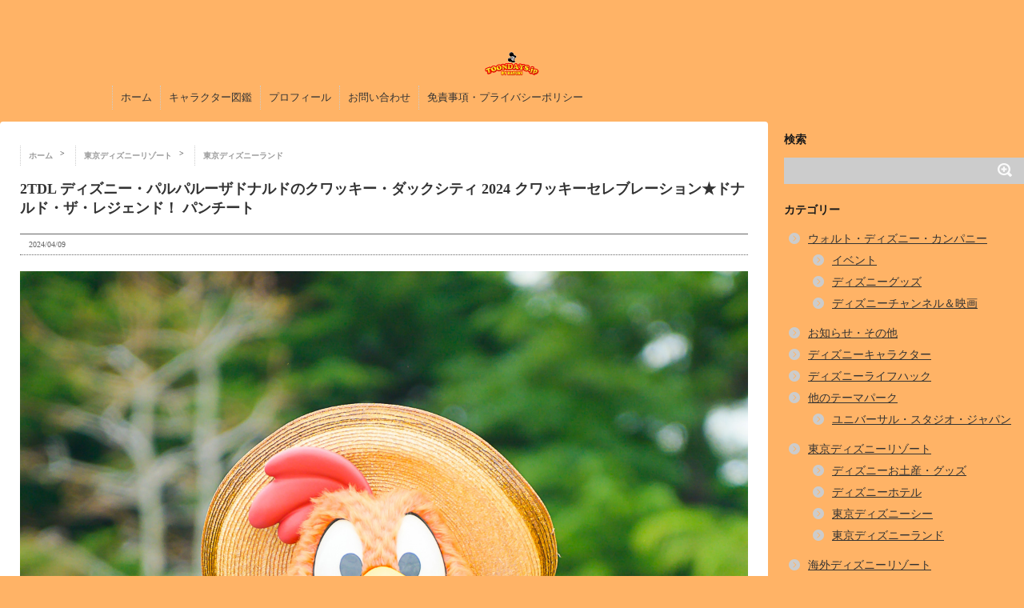

--- FILE ---
content_type: text/html; charset=UTF-8
request_url: https://toondays.jp/quacky_celebration_donald_the_legend/2tdl-%E3%83%87%E3%82%A3%E3%82%BA%E3%83%8B%E3%83%BC%E3%83%BB%E3%83%91%E3%83%AB%E3%83%91%E3%83%AB%E3%83%BC%E3%82%B6%E3%83%89%E3%83%8A%E3%83%AB%E3%83%89%E3%81%AE%E3%82%AF%E3%83%AF%E3%83%83%E3%82%AD-6/
body_size: 30813
content:
<html dir="ltr" lang="ja" prefix="og: https://ogp.me/ns#"><head><meta charset="UTF-8" ><meta name="viewport" content="width=device-width,initial-scale=1.0,user-scalable=no"><meta name="format-detection" content="telephone=no" ><link rel="preconnect" href="https://fonts.gstatic.com" crossorigin><link rel="preconnect" href="https://googleads.g.doubleclick.net" crossorigin><link rel="preconnect" href="https://fonts.googleapis.com"><link rel="alternate" type="application/rss+xml" title="TOONDAYS【トゥーンデイズ】|ディズニー&amp;テーマパークブログ RSS Feed" href="https://toondays.jp/feed/" /><link rel="pingback" href="https://toondays.jp/xmlrpc.php" ><title>2TDL ディズニー・パルパルーザドナルドのクワッキー・ダックシティ 2024 クワッキーセレブレーション★ドナルド・ザ・レジェンド！ パンチート | TOONDAYS【トゥーンデイズ】|ディズニー&amp;テーマパークブログ</title><meta name="robots" content="max-image-preview:large" /><meta name="author" content="カズキ"/><meta name="google-site-verification" content="zhpaVJXyOapB9rfbHYcZGQxPTs2hL7CRx4Vbk2P4miU" /><meta name="p:domain_verify" content="711ae74f14c8c05a6181becb24f3375a" /><link rel="canonical" href="https://toondays.jp/quacky_celebration_donald_the_legend/2tdl-%e3%83%87%e3%82%a3%e3%82%ba%e3%83%8b%e3%83%bc%e3%83%bb%e3%83%91%e3%83%ab%e3%83%91%e3%83%ab%e3%83%bc%e3%82%b6%e3%83%89%e3%83%8a%e3%83%ab%e3%83%89%e3%81%ae%e3%82%af%e3%83%af%e3%83%83%e3%82%ad-6/" /><meta name="generator" content="All in One SEO (AIOSEO) 4.8.9" /><meta property="og:locale" content="ja_JP" /><meta property="og:site_name" content="TOONDAYS|ディズニーブログ" /><meta property="og:type" content="article" /><meta property="og:title" content="2TDL ディズニー・パルパルーザドナルドのクワッキー・ダックシティ 2024 クワッキーセレブレーション★ドナルド・ザ・レジェンド！ パンチート | TOONDAYS【トゥーンデイズ】|ディズニー&amp;テーマパークブログ" /><meta property="og:url" content="https://toondays.jp/quacky_celebration_donald_the_legend/2tdl-%e3%83%87%e3%82%a3%e3%82%ba%e3%83%8b%e3%83%bc%e3%83%bb%e3%83%91%e3%83%ab%e3%83%91%e3%83%ab%e3%83%bc%e3%82%b6%e3%83%89%e3%83%8a%e3%83%ab%e3%83%89%e3%81%ae%e3%82%af%e3%83%af%e3%83%83%e3%82%ad-6/" /><meta property="fb:app_id" content="1005515129487519" /><meta property="fb:admins" content="496350837064358" /><meta property="og:image" content="https://toondays.jp/wp-content/uploads/2016/08/Disney-Blog-TOONDAYS.jpg" /><meta property="og:image:secure_url" content="https://toondays.jp/wp-content/uploads/2016/08/Disney-Blog-TOONDAYS.jpg" /><meta property="og:image:width" content="1280" /><meta property="og:image:height" content="853" /><meta property="article:published_time" content="2024-04-09T11:11:38+00:00" /><meta property="article:modified_time" content="2024-04-09T11:11:38+00:00" /><meta property="article:publisher" content="https://www.facebook.com/TOONDAYSjp" /><meta property="article:author" content="https://www.facebook.com/TOONDAYSjp" /><meta name="twitter:card" content="summary_large_image" /><meta name="twitter:site" content="@TOONDAYSjp" /><meta name="twitter:title" content="2TDL ディズニー・パルパルーザドナルドのクワッキー・ダックシティ 2024 クワッキーセレブレーション★ドナルド・ザ・レジェンド！ パンチート | TOONDAYS【トゥーンデイズ】|ディズニー&amp;テーマパークブログ" /><meta name="twitter:creator" content="@TOONDAYSjp" /><meta name="twitter:image" content="https://toondays.jp/wp-content/uploads/2016/08/Disney-Blog-TOONDAYS.jpg" /><style media="all">/*! normalize.css v3.0.1 | MIT License | git.io/normalize */
html{font-family:sans-serif;-ms-text-size-adjust:100%;-webkit-text-size-adjust:100%}body{ margin-top:50px}article,aside,details,figcaption,figure,footer,header,hgroup,main,nav,section,summary{display:block}audio,canvas,progress,video{display:inline-block;vertical-align:baseline}audio:not([controls]){display:none;height:0}[hidden],template{display:none}a{background:0 0}a:active,a:hover{outline:0}abbr[title]{border-bottom:1px dotted}b,strong{font-weight:700}dfn{font-style:italic}h1{font-size:2em;margin:.67em 0}mark{background:#ff0;color:#000}small{font-size:80%}sub,sup{font-size:75%;line-height:0;position:relative;vertical-align:baseline}sup{top:-.5em}sub{bottom:-.25em}img{border:0}svg:not(:root){overflow:hidden}figure{margin:0}hr{-moz-box-sizing:content-box;box-sizing:content-box;height:0}pre{overflow:auto}code,kbd,pre,samp{font-family:monospace,monospace;font-size:1em}button,input,optgroup,select,textarea{color:inherit;font:inherit;margin:0}button{overflow:visible}button,select{text-transform:none}button,html input[type=button],input[type=reset],input[type=submit]{-webkit-appearance:button;cursor:pointer}button[disabled],html input[disabled]{cursor:default}button::-moz-focus-inner,input::-moz-focus-inner{border:0;padding:0}input{line-height:normal}input[type=checkbox],input[type=radio]{box-sizing:border-box;padding:0}input[type=number]::-webkit-inner-spin-button,input[type=number]::-webkit-outer-spin-button{height:auto}input[type=search]{-webkit-appearance:textfield;-moz-box-sizing:content-box;-webkit-box-sizing:content-box;box-sizing:content-box}input[type=search]::-webkit-search-cancel-button,input[type=search]::-webkit-search-decoration{-webkit-appearance:none}fieldset{border:1px solid silver;margin:0 2px;padding:.35em .625em .75em}legend{border:0;padding:0}textarea{overflow:auto}optgroup{font-weight:700}table{width:100%;table-layout:fixed;border:none !important;border-collapse:separate;border-spacing:7px 0px}table th{border:none !important}table tbody td{border:solid 2px #fff !important;background-color:#fff9ff !important;border-bottom:solid 2px #f9f9f9 !important;vertical-align:top}table thead th{font-weight:700;border-radius:10px 10px 0 0}table tfoot td{border-radius:0 0 10px 10px}table tbody th{background:#f2f5fc;font-weight:700;border-bottom:solid 2px #f9f9f9 !important;line-height:4.5em}table tfoot th{background:0 0;line-height:3em;font-weight:700}
.fa,.far,.fas{font-family:'Font Awesome 5 Free'},.fa,.fas{-moz-osx-font-smoothing:grayscale;-webkit-font-smoothing:antialiased;display:inline-block;font-style:normal;font-variant:normal;text-rendering:auto;line-height:1}.fa-check-circle:before{content:"\f058"}@font-face{font-family:'Font Awesome 5 Brands';font-style:normal;font-weight:400;font-display:auto;src:url(//toondays.jp/css/../webfonts/fa-brands-400.eot);src:url(//toondays.jp/css/../webfonts/fa-brands-400.eot?#iefix) format("embedded-opentype"),url(//toondays.jp/css/../webfonts/fa-brands-400.woff2) format("woff2"),url(//toondays.jp/css/../webfonts/fa-brands-400.woff) format("woff"),url(//toondays.jp/css/../webfonts/fa-brands-400.ttf) format("truetype"),url(//toondays.jp/css/../webfonts/fa-brands-400.svg#fontawesome) format("svg")}.far{font-weight:400}@font-face{font-family:'Font Awesome 5 Free';font-style:normal;font-weight:900;font-display:auto;src:url(//toondays.jp/css/../webfonts/fa-solid-900.eot);src:url(//toondays.jp/css/../webfonts/fa-solid-900.eot?#iefix) format("embedded-opentype"),url(//toondays.jp/css/../webfonts/fa-solid-900.woff2) format("woff2"),url(//toondays.jp/css/../webfonts/fa-solid-900.woff) format("woff"),url(//toondays.jp/css/../webfonts/fa-solid-900.ttf) format("truetype"),url(//toondays.jp/css/../webfonts/fa-solid-900.svg#fontawesome) format("svg")}.fa,.fas{font-weight:900}
img:is([sizes="auto" i],[sizes^="auto," i]){contain-intrinsic-size:3000px 1500px}
img.wp-smiley,img.emoji{display:inline !important;border:none !important;box-shadow:none !important;height:1em !important;width:1em !important;margin:0 .07em !important;vertical-align:-.1em !important;background:0 0 !important;padding:0 !important}
/*! This file is auto-generated */
.wp-block-button__link{color:#fff;background-color:#32373c;border-radius:9999px;box-shadow:none;text-decoration:none;padding:calc(.667em + 2px) calc(1.333em + 2px);font-size:1.125em}.wp-block-file__button{background:#32373c;color:#fff;text-decoration:none}
:root{--wp--preset--aspect-ratio--square:1;--wp--preset--aspect-ratio--4-3:4/3;--wp--preset--aspect-ratio--3-4:3/4;--wp--preset--aspect-ratio--3-2:3/2;--wp--preset--aspect-ratio--2-3:2/3;--wp--preset--aspect-ratio--16-9:16/9;--wp--preset--aspect-ratio--9-16:9/16;--wp--preset--color--black:#000;--wp--preset--color--cyan-bluish-gray:#abb8c3;--wp--preset--color--white:#fff;--wp--preset--color--pale-pink:#f78da7;--wp--preset--color--vivid-red:#cf2e2e;--wp--preset--color--luminous-vivid-orange:#ff6900;--wp--preset--color--luminous-vivid-amber:#fcb900;--wp--preset--color--light-green-cyan:#7bdcb5;--wp--preset--color--vivid-green-cyan:#00d084;--wp--preset--color--pale-cyan-blue:#8ed1fc;--wp--preset--color--vivid-cyan-blue:#0693e3;--wp--preset--color--vivid-purple:#9b51e0;--wp--preset--gradient--vivid-cyan-blue-to-vivid-purple:linear-gradient(135deg,rgba(6,147,227,1) 0%,#9b51e0 100%);--wp--preset--gradient--light-green-cyan-to-vivid-green-cyan:linear-gradient(135deg,#7adcb4 0%,#00d082 100%);--wp--preset--gradient--luminous-vivid-amber-to-luminous-vivid-orange:linear-gradient(135deg,rgba(252,185,0,1) 0%,rgba(255,105,0,1) 100%);--wp--preset--gradient--luminous-vivid-orange-to-vivid-red:linear-gradient(135deg,rgba(255,105,0,1) 0%,#cf2e2e 100%);--wp--preset--gradient--very-light-gray-to-cyan-bluish-gray:linear-gradient(135deg,#eee 0%,#a9b8c3 100%);--wp--preset--gradient--cool-to-warm-spectrum:linear-gradient(135deg,#4aeadc 0%,#9778d1 20%,#cf2aba 40%,#ee2c82 60%,#fb6962 80%,#fef84c 100%);--wp--preset--gradient--blush-light-purple:linear-gradient(135deg,#ffceec 0%,#9896f0 100%);--wp--preset--gradient--blush-bordeaux:linear-gradient(135deg,#fecda5 0%,#fe2d2d 50%,#6b003e 100%);--wp--preset--gradient--luminous-dusk:linear-gradient(135deg,#ffcb70 0%,#c751c0 50%,#4158d0 100%);--wp--preset--gradient--pale-ocean:linear-gradient(135deg,#fff5cb 0%,#b6e3d4 50%,#33a7b5 100%);--wp--preset--gradient--electric-grass:linear-gradient(135deg,#caf880 0%,#71ce7e 100%);--wp--preset--gradient--midnight:linear-gradient(135deg,#020381 0%,#2874fc 100%);--wp--preset--font-size--small:13px;--wp--preset--font-size--medium:20px;--wp--preset--font-size--large:36px;--wp--preset--font-size--x-large:42px;--wp--preset--spacing--20:.44rem;--wp--preset--spacing--30:.67rem;--wp--preset--spacing--40:1rem;--wp--preset--spacing--50:1.5rem;--wp--preset--spacing--60:2.25rem;--wp--preset--spacing--70:3.38rem;--wp--preset--spacing--80:5.06rem;--wp--preset--shadow--natural:6px 6px 9px rgba(0,0,0,.2);--wp--preset--shadow--deep:12px 12px 50px rgba(0,0,0,.4);--wp--preset--shadow--sharp:6px 6px 0px rgba(0,0,0,.2);--wp--preset--shadow--outlined:6px 6px 0px -3px rgba(255,255,255,1),6px 6px rgba(0,0,0,1);--wp--preset--shadow--crisp:6px 6px 0px rgba(0,0,0,1)}:where(.is-layout-flex){gap:.5em}:where(.is-layout-grid){gap:.5em}body .is-layout-flex{display:flex}.is-layout-flex{flex-wrap:wrap;align-items:center}.is-layout-flex>:is(*,div){margin:0}body .is-layout-grid{display:grid}.is-layout-grid>:is(*,div){margin:0}:where(.wp-block-columns.is-layout-flex){gap:2em}:where(.wp-block-columns.is-layout-grid){gap:2em}:where(.wp-block-post-template.is-layout-flex){gap:1.25em}:where(.wp-block-post-template.is-layout-grid){gap:1.25em}.has-black-color{color:var(--wp--preset--color--black) !important}.has-cyan-bluish-gray-color{color:var(--wp--preset--color--cyan-bluish-gray) !important}.has-white-color{color:var(--wp--preset--color--white) !important}.has-pale-pink-color{color:var(--wp--preset--color--pale-pink) !important}.has-vivid-red-color{color:var(--wp--preset--color--vivid-red) !important}.has-luminous-vivid-orange-color{color:var(--wp--preset--color--luminous-vivid-orange) !important}.has-luminous-vivid-amber-color{color:var(--wp--preset--color--luminous-vivid-amber) !important}.has-light-green-cyan-color{color:var(--wp--preset--color--light-green-cyan) !important}.has-vivid-green-cyan-color{color:var(--wp--preset--color--vivid-green-cyan) !important}.has-pale-cyan-blue-color{color:var(--wp--preset--color--pale-cyan-blue) !important}.has-vivid-cyan-blue-color{color:var(--wp--preset--color--vivid-cyan-blue) !important}.has-vivid-purple-color{color:var(--wp--preset--color--vivid-purple) !important}.has-black-background-color{background-color:var(--wp--preset--color--black) !important}.has-cyan-bluish-gray-background-color{background-color:var(--wp--preset--color--cyan-bluish-gray) !important}.has-white-background-color{background-color:var(--wp--preset--color--white) !important}.has-pale-pink-background-color{background-color:var(--wp--preset--color--pale-pink) !important}.has-vivid-red-background-color{background-color:var(--wp--preset--color--vivid-red) !important}.has-luminous-vivid-orange-background-color{background-color:var(--wp--preset--color--luminous-vivid-orange) !important}.has-luminous-vivid-amber-background-color{background-color:var(--wp--preset--color--luminous-vivid-amber) !important}.has-light-green-cyan-background-color{background-color:var(--wp--preset--color--light-green-cyan) !important}.has-vivid-green-cyan-background-color{background-color:var(--wp--preset--color--vivid-green-cyan) !important}.has-pale-cyan-blue-background-color{background-color:var(--wp--preset--color--pale-cyan-blue) !important}.has-vivid-cyan-blue-background-color{background-color:var(--wp--preset--color--vivid-cyan-blue) !important}.has-vivid-purple-background-color{background-color:var(--wp--preset--color--vivid-purple) !important}.has-black-border-color{border-color:var(--wp--preset--color--black) !important}.has-cyan-bluish-gray-border-color{border-color:var(--wp--preset--color--cyan-bluish-gray) !important}.has-white-border-color{border-color:var(--wp--preset--color--white) !important}.has-pale-pink-border-color{border-color:var(--wp--preset--color--pale-pink) !important}.has-vivid-red-border-color{border-color:var(--wp--preset--color--vivid-red) !important}.has-luminous-vivid-orange-border-color{border-color:var(--wp--preset--color--luminous-vivid-orange) !important}.has-luminous-vivid-amber-border-color{border-color:var(--wp--preset--color--luminous-vivid-amber) !important}.has-light-green-cyan-border-color{border-color:var(--wp--preset--color--light-green-cyan) !important}.has-vivid-green-cyan-border-color{border-color:var(--wp--preset--color--vivid-green-cyan) !important}.has-pale-cyan-blue-border-color{border-color:var(--wp--preset--color--pale-cyan-blue) !important}.has-vivid-cyan-blue-border-color{border-color:var(--wp--preset--color--vivid-cyan-blue) !important}.has-vivid-purple-border-color{border-color:var(--wp--preset--color--vivid-purple) !important}.has-vivid-cyan-blue-to-vivid-purple-gradient-background{background:var(--wp--preset--gradient--vivid-cyan-blue-to-vivid-purple) !important}.has-light-green-cyan-to-vivid-green-cyan-gradient-background{background:var(--wp--preset--gradient--light-green-cyan-to-vivid-green-cyan) !important}.has-luminous-vivid-amber-to-luminous-vivid-orange-gradient-background{background:var(--wp--preset--gradient--luminous-vivid-amber-to-luminous-vivid-orange) !important}.has-luminous-vivid-orange-to-vivid-red-gradient-background{background:var(--wp--preset--gradient--luminous-vivid-orange-to-vivid-red) !important}.has-very-light-gray-to-cyan-bluish-gray-gradient-background{background:var(--wp--preset--gradient--very-light-gray-to-cyan-bluish-gray) !important}.has-cool-to-warm-spectrum-gradient-background{background:var(--wp--preset--gradient--cool-to-warm-spectrum) !important}.has-blush-light-purple-gradient-background{background:var(--wp--preset--gradient--blush-light-purple) !important}.has-blush-bordeaux-gradient-background{background:var(--wp--preset--gradient--blush-bordeaux) !important}.has-luminous-dusk-gradient-background{background:var(--wp--preset--gradient--luminous-dusk) !important}.has-pale-ocean-gradient-background{background:var(--wp--preset--gradient--pale-ocean) !important}.has-electric-grass-gradient-background{background:var(--wp--preset--gradient--electric-grass) !important}.has-midnight-gradient-background{background:var(--wp--preset--gradient--midnight) !important}.has-small-font-size{font-size:var(--wp--preset--font-size--small) !important}.has-medium-font-size{font-size:var(--wp--preset--font-size--medium) !important}.has-large-font-size{font-size:var(--wp--preset--font-size--large) !important}.has-x-large-font-size{font-size:var(--wp--preset--font-size--x-large) !important}:where(.wp-block-post-template.is-layout-flex){gap:1.25em}:where(.wp-block-post-template.is-layout-grid){gap:1.25em}:where(.wp-block-columns.is-layout-flex){gap:2em}:where(.wp-block-columns.is-layout-grid){gap:2em}:root :where(.wp-block-pullquote){font-size:1.5em;line-height:1.6}#footer .copy{color:#000 !important}
.taxopress-table-container{width:100%}.taxopress-table-row td{border:none}.taxopress-table-row:nth-child(n+7){display:none}.taxopress-see-more-link,.taxopress-close-table-link{cursor:pointer}.taxopress-close-table-link{display:none}.taxopress-see-more-container{text-align:right;padding:10px}.hidden{display:none}.taxopress-table-container .taxopress-post-count{text-align:right;padding-right:30px}.taxopress-arrow{display:inline-block}.taxopress-arrow.right{border-top:5px solid transparent;border-bottom:5px solid transparent;border-left:5px solid}.taxopress-arrow.down{border-left:5px solid transparent;border-right:5px solid transparent;border-top:5px solid}.taxopress-border-cloud a{text-decoration:none;border:1px solid;padding:4px 7px;display:inline-block;margin:3px}.taxopress-box-list{display:grid;grid-template-columns:repeat(3,1fr);grid-gap:10px}.taxopress-box-list a{display:block;text-decoration:none;box-sizing:border-box;word-wrap:break-word}.taxopress-box-list img{max-width:100%;height:auto;display:block}.taxopress-boxrelatedpost-cat{color:#666;font-size:.9em}@media (max-width:1200px){.taxopress-box-list{grid-template-columns:repeat(2,1fr)}}@media (max-width:768px){.taxopress-box-list{grid-template-columns:1fr;word-wrap:break-word}}.taxopress-parent-child-list{list-style:none !important}.taxopress-parent-term{font-weight:400;margin:.5em 0;list-style-type:none !important;position:relative;padding-left:1.5em}.taxopress-child-list{list-style:none !important;margin:.3em 0 .3em 1em !important;padding-left:0 !important}.taxopress-child-term{font-weight:400;margin:.2em 0;position:relative;padding-left:1.5em}.taxopress-parent-term:before{content:"•";position:absolute;left:0;font-size:1.2em;line-height:1}.taxopress-child-list>li:before{content:"○";position:absolute;left:0;font-size:1.2em;line-height:1}.taxopress-child-list .taxopress-child-list>li:before{content:"▪  ▪";font-size:1.2em}.taxopress-child-list{margin-left:1em !important}.taxopress-child-list .taxopress-child-list{margin-left:1em !important}.taxopress-parent-term,.taxopress-child-list li{font-weight:400}.taxopress-box-list img.custom-image-class{width:var(--tp-image-width,200px);height:var(--tp-image-height,200px);object-fit:cover;aspect-ratio:1/1;display:block;max-width:100%}
.clearfix:after{content:".";display:block;height:0;clear:both;visibility:hidden}* html>body .clearfix{display:inline-block;width:100%}* html .clearfix{height:1%}#lightboxIframe{display:none}#overlay{position:absolute;top:0;left:0;z-index:10090;width:100%;height:500px;background-color:#000;filter:alpha(opacity=60);-moz-opacity:.6;opacity:.6;display:none}#lightbox{position:absolute;left:0;width:100%;z-index:10100;line-height:0}#jqlb_spinner{height:32px;background-image:url(//toondays.jp/wp-content/plugins/wp-jquery-lightbox/lightboxes/wp-jquery-lightbox/styles/./images/loading.gif);background-repeat:no-repeat;background-position:center center}#jqlb_closelabel{height:22px;width:66px;background-image:url(//toondays.jp/wp-content/plugins/wp-jquery-lightbox/lightboxes/wp-jquery-lightbox/styles/./images/closelabel.gif);background-repeat:no-repeat;background-position:center center}#lightbox a img{border:none}#outerImageContainer{position:relative;background-color:#fff;width:300px;height:300px;margin:0 auto}#imageContainer{padding:10px;text-align:center}#lightboxImage{margin-left:auto;margin-right:auto;}#jqlb_loading{position:absolute;top:40%;left:0;height:25%;width:100%;line-height:0}#hoverNav{position:absolute;top:0;left:0;height:100%;width:100%;z-index:10}#imageContainer>#hoverNav{left:0}#hoverNav a{outline:0}#nextLink,#prevLink{width:45%;height:100%;background:transparent url(//toondays.jp/wp-content/plugins/wp-jquery-lightbox/lightboxes/wp-jquery-lightbox/styles/./images/blank.gif) no-repeat;display:block}#prevLink{left:0;float:left}#nextLink{right:0;float:right}#prevLink:hover,#prevLink:visited:hover{background:url(//toondays.jp/wp-content/plugins/wp-jquery-lightbox/lightboxes/wp-jquery-lightbox/styles/./images/prev.gif) left 50% no-repeat}#nextLink:hover,#nextLink:visited:hover{background:url(//toondays.jp/wp-content/plugins/wp-jquery-lightbox/lightboxes/wp-jquery-lightbox/styles/./images/next.gif) right 50% no-repeat}#imageDataContainer{font:10px Verdana,Helvetica,sans-serif;background-color:#fff;color:#000;margin:0 auto;line-height:1.4em}#imageData{padding:0 10px}.ontop #imageData{padding-top:5px}#imageData #imageDetails{float:left;text-align:left;margin-bottom:10px;width:80%;width:-moz-calc(100% - 80px);width:-webkit-calc(100% - 80px);width:-o-calc(100% - 80px);width:calc(100% - 80px)}#imageData #imageDetails #titleAndCaption #titleText{font-weight:700}#imageData #imageDetails #titleAndCaption #captionText{font-weight:400}#imageData #imageDetails #controls{margin:0;white-space:nowrap}#imageData #bottomNav #bottomNavClose{height:22px;width:66px;float:right;margin-bottom:10px}
#lightbox{position:fixed;top:50% !important;left:50% !important;transform:translate(-50%,-50%)}#imageContainer{position:relative;height:100%;box-sizing:border-box}#imageDataContainer{position:relative}#imageDataContainer.hide{display:none}#newHoverNav{position:absolute;top:0;left:0;height:100%;width:100%;z-index:10;display:flex;justify-content:space-between;align-items:center}#prevArrow,#nextArrow{color:#000;background:rgba(255,255,255,.7);font-size:40px;position:relative;display:none;padding:8px 10px 8px 6px;cursor:pointer;width:46px;height:46px;box-sizing:border-box}#nextArrow{padding:8px 6px 8px 10px}#prevArrow.fixed,#nextArrow.fixed{position:fixed;display:block;top:50%;left:1%;transform:translate(0,-50%);border-radius:2px}#nextArrow.fixed{right:1%;left:auto}@media screen and (max-width:800px){#prevArrow.fixed,#nextArrow.fixed{border-radius:2px}#prevArrow.fixed{left:0}#nextArrow.fixed{right:0}}#imageContainer:hover #prevArrow,#imageContainer:hover #nextArrow{display:block}#imageData{display:flex;justify-content:space-between;align-items:center;padding:4px 10px 8px}#imageData #imageDetails{margin-bottom:0}#imageData #bottomNav #bottomNavClose{margin-bottom:0}#jqlb_loading{top:45%}#prevArrow.touch-device,#nextArrow.touch-device{display:block}#prevLink.touch-device,#nextLink.touch-device{position:absolute;top:50%;transform:translateY(-50%);height:40px;width:40px;float:none}#prevLink.touch-device{left:0;background:url(//toondays.jp/wp-content/plugins/wp-jquery-lightbox/lightboxes/wp-jquery-lightbox/styles/./images/prev.gif) center center no-repeat}#nextLink.touch-device{right:0;background:url(//toondays.jp/wp-content/plugins/wp-jquery-lightbox/lightboxes/wp-jquery-lightbox/styles/./images/next.gif) center center no-repeat}#imageDataContainer{position:relative;z-index:20px}
#outerImageContainer{box-shadow:0 0 4px 2px rgba(0,0,0,.2)}#imageContainer{padding:8px}#imageDataContainer{box-shadow:none;z-index:auto}#prevArrow,#nextArrow{background-color:#fff;color:#000}
img#wpstats{display:none}
header .sitename a{color:#1a1a1a}nav li a{color:#1a1a1a}header h1{color:#1a1a1a}header .descr{color:#1a1a1a}#s-navi dt.trigger .op{color:#1a1a1a}.acordion_tree li a{color:#1a1a1a}aside h4{color:#1a1a1a}#footer,#footer .copy{color:#1a1a1a}h2{background:#f93;color:#fff}h2:after{border-top:10px solid #f93}h2:before{border-top:10px solid #f93}.post h3{border-bottom:1px #f93 dotted}.blogbox{border-top-color:#f93;border-bottom-color:#f93}.rssbox a{background-color:#fff}
a.st_tag,a.internal_tag,.st_tag,.internal_tag{text-decoration:underline !important}
body.custom-background{background-color:#ffb366}
.td-char-search{position:relative;max-width:87%;margin:0 auto;display:flex;flex-direction:column;align-items:center}.td-char-search input[type=search]{width:100%;padding:.65em .85em;border:1px solid #ccc;border-radius:8px;font-size:16px}.td-char-suggest{position:absolute;top:100%;left:0;right:0;background:#fff;border:1px solid #e5e5e5;box-shadow:0 8px 20px rgba(0,0,0,.08);z-index:100;margin-top:.25rem;border-radius:8px;max-height:60vh;overflow:auto;display:none}.td-char-suggest .td-item{display:flex;align-items:center;gap:.6rem;padding:.55rem .7rem;text-decoration:none;color:#222;border-bottom:1px solid #f6f6f6}.td-char-suggest .td-item:last-child{border-bottom:none}.td-char-suggest .td-item:hover{background:#f7f7f7}.td-char-suggest .td-item img{width:40px;height:40px;object-fit:cover;border-radius:4px;flex-shrink:0}.td-char-suggest .td-noimg{width:40px;height:40px;background:#eee;border-radius:4px;display:inline-block}.td-char-suggest .td-title{line-height:1.2}.no-hit{padding:.6rem .8rem;color:#888}</style><style media="screen">@charset "UTF-8";*{font-family:Times New Roman,"&#12513; &#12452; &#12522; &#12458; ",Meiryo,"&#12498; &#12521; &#12462; &#12494; &#35282; &#12468; Pro W3",Hiragino Kaku Gothic Pro,"&#65325; &#65331; &#65328; &#12468; &#12471; &#12483; &#12463; ",sans-serif;margin:0;padding:0}main,article,aside,header,canvas,details,figcaption,figure,footer,nav,section,summary{display:block}body{margin-top:50px;min-width:320px;word-wrap:break-word;background-color:#f2f2f2}body.mceContentBody{background-color:#fff}.st-hide{display:none}a{color:#f93}a:hover{color:#b22222}img,video,object{max-width:100%;height:auto;border:none;vertical-align:bottom}a:hover img{-moz-opacity:.8;opacity:.8}img.size-full,img.size-large{height:auto;max-width:100%}.wp-caption{height:auto;max-width:100%}.sitename img{margin:10px;max-width:150px;margin:0 auto}smanone{display:none !important}.clearfix{zoom:1}.clearfix:after{content:"";display:block;clear:both}.clear{clear:both}.center{text-align:center;padding-bottom:20px}.youtube-container{position:relative;padding-bottom:56.25%;padding-top:30px;height:0;overflow:hidden}.youtube-container iframe{position:absolute;top:0;left:0;width:100%;height:100%}p{font-size:13px;line-height:25px;margin-bottom:20px;margin-top:20px}header .sitename{font-size:22px;color:#fff;line-height:30px;font-family:'Oswald',sans-serif;padding:10px 0 0;margin-bottom:10px}header .sitename a{color:#333;text-decoration:none;font-weight:700}header .sitename a:hover{-moz-opacity:.8;opacity:.8}header h1{font-size:12px;font-weight:400}header a{color:#fff;text-decoration:none}header .descr{font-size:12px;font-weight:400;margin-bottom:0;line-height:20px;padding-bottom:10px}.entry-title{font-size:18px;line-height:24px;color:#333;margin-bottom:10px}.entry-title a:hover{text-decoration:underline}.entry-title a{color:#333;text-decoration:none}h2{position:relative;background:#ffb366;color:#fff;font-size:16px;line-height:20px;margin-top:30px;margin-bottom:20px;padding-top:10px;padding-right:20px;padding-bottom:10px;padding-left:25px}.post h3{font-size:14px;margin-bottom:28px;margin-top:30px;padding-top:15px;padding-right:10px;padding-bottom:10px;padding-left:10px;color:#1a1a1a;line-height:27px;background-repeat:no-repeat;background-position:left center;margin-left:0;border-bottom:1px #999 dotted}h3 a{color:#333;text-decoration:none}dd h3 a{color:#333;text-decoration:none;font-size:16px;line-height:23px}.post h4{font-size:12px;padding:10px;margin-top:30px;margin-bottom:10px;background-color:#f3f3f3}.post h5{margin-bottom:10px;font-size:10px}.wp-caption-text a,.wp-caption-text{font-size:8px;color:#444;margin:0;line-height:12px}#side aside h4{font-size:16px;font-weight:700;padding:10px;margin-bottom:20px;line-height:28px}#side h5{font-size:15px;margin-bottom:5px}.post h4.point{font-size:16px;font-weight:700;padding:10px;margin-bottom:20px;line-height:28px;border-bottom-width:1px;border-bottom-style:solid;border-bottom-color:#ccc;background-color:transparent}.blogbox p{font-size:12px;margin:0;color:#666;line-height:15px}.blogbox{border-top-width:1px;border-top-style:solid;border-top-color:#666;border-bottom-width:1px;border-bottom-style:dotted;border-bottom-color:#666;margin-bottom:20px;padding:5px}.no-thumbitiran{margin-bottom:20px}.no-thumbitiran h3{margin-bottom:0;font-size:16px;padding:0 0 5px}.no-thumbitiran h3 a{color:#4682b4}.no-thumbitiran h5 a{color:#1a1a1a;text-decoration:none}.no-thumbitiran h3 a:hover,.no-thumbitiran h5 a:hover{color:#b22222}.no-thumbitiran p{color:#616161}.no-thumbitiran .blog_info p{font-size:12px;margin:0;color:#666;line-height:15px}.no-thumbitiran .blog_info{margin-bottom:0;padding:5px}.post blockquote{background-color:#f3f3f3;background-image:url(//toondays.jp/wp-content/themes/stinger6child/../stinger6/images/quote.png);background-repeat:no-repeat;background-position:left top;padding-top:70px;padding-right:20px;padding-bottom:20px;padding-left:20px;margin-top:20px;margin-right:20px;margin-bottom:20px;border-left-width:1px;border-left-style:solid;border-left-color:#ccc}.huto{font-weight:700}.hutoaka{font-weight:700;color:red}.oomozi{font-size:18pt;line-height:35px;font-weight:700}.yellowbox{padding:20px;border:solid 1px #fffacd;background-color:#fc9;margin-bottom:20px;font-size:16px;line-height:25px}.redbox{padding:20px 20px 10px;border:solid 1px #ef5350;background-color:#ef9a9a;margin-bottom:20px;font-size:16px;line-height:25px}.graybox{padding:20px;border:solid 1px #ccc;background-color:#9cf;margin-bottom:20px;font-size:16px;line-height:25px}.inyoumodoki{background-color:#f3f3f3;background-image:url(//toondays.jp/wp-content/themes/stinger6child/../stinger6/images/quote.png);background-repeat:no-repeat;background-position:left top;padding-top:70px;padding-right:20px;padding-bottom:20px;padding-left:20px;margin-top:20px;margin-right:20px;margin-bottom:20px;border-left-width:1px;border-left-style:solid;border-left-color:#ccc}#footer h3{font-size:14px;margin-bottom:10px}#footer a{text-decoration:none;color:#000}#footer a:hover{color:#b22222}#footer .copy{font-size:12px;color:#000 important!;line-height:15px;-moz-opacity:.5}footer h4 a{color:#666;text-decoration:none}.post article .pagelist-box .kanrenh4{background-color:#fff}.post article .pagelist-box .st-childlink li{list-style-type:none}.post article .pagelist-box .st-childlink li p{margin:0}.post article .pagelist-box .st-childlink{padding:0 10px}#topnews dd h3{font-size:20px;line-height:30px;margin-bottom:5px;padding:0;margin-top:0}#topnews dt{float:left;width:100px}#topnews dt img{width:100px;padding:10px 0}#topnews dd{padding:10px}#topnews dl{margin-bottom:0;padding-bottom:0;border-bottom-width:1px;border-bottom-style:dotted;border-bottom-color:#999}#topnews dl:first-child{padding-top:3px}#topnews dl:last-child{margin-bottom:0;padding-bottom:0;border-style:none}#topnews .clearfix dd h5{font-size:16px;font-weight:700;padding:0;margin-bottom:5px}#topnews .clearfix dd p{font-size:16px;color:#666;line-height:24px}#topnews .clearfix dd h5 a{color:#333;text-decoration:none}.blog_info p a{color:#666;text-decoration:none}#topnews .clearfix dd .blog_info p{font-size:12px;margin-bottom:2px}.kizi-under-box{margin-bottom:20px}#kanren{padding-top:10px;margin-bottom:30px}#kanren dd h5{font-size:16px;font-weight:700;padding:0;margin-bottom:5px}#kanren dt{float:left;width:100px}#kanren dt img{width:100px}#kanren dd{padding-left:110px}#kanren dl{margin-bottom:10px;padding-bottom:10px;border-bottom-width:1px;border-bottom-style:dotted;border-bottom-color:#ccc}#kanren dl:last-child{margin-bottom:20px;padding-bottom:20px;border-style:none}#kanren .clearfix dd p{font-size:13px;color:#666;line-height:18px}#kanren .clearfix dd h5 a{color:#333;text-decoration:none}#kanren .clearfix dd h5 a:hover{color:#b22222}#side{padding:10px}#side aside ul li{list-style-type:none;margin:0;padding:0}#side aside ul li ul li{list-style-type:none;margin:0;padding-left:30px;background-image:url(//toondays.jp/wp-content/themes/stinger6child/../stinger6/images/arrow_gray.png);background-repeat:no-repeat;background-position:left middle}#side aside h4{font-size:14px;font-weight:700;line-height:25px;margin:0;padding-top:10px;padding-right:10px;padding-bottom:10px;padding-left:0}#side aside #mybox ul li ul li{font-size:14px;line-height:27px}#side aside #mybox ul{margin-bottom:10px}#side .cat-item a,#side .cat-item a:visited{color:#333}#side .cat-item a:hover,#side .cat-item a:focus{color:#333}.rssbox a{display:block;width:100%;box-sizing:border-box;background-color:#1a1a1a;padding:5px 10px;margin-bottom:10px;font-size:14px;color:#fff;text-decoration:none}.rssbox a:hover{-moz-opacity:.8;opacity:.8}#scrollad{padding-top:10px}#side .ad{text-align:center;padding:0 5px 10px}table{width:100%;margin-bottom:20px;table-layout:fixed;border:none !important;border-collapse:separate;border-spacing:7px 0}table th{border:none !important;padding:0}table td{padding:10px 0}table ul{text-align:left;text-decoration:none}table li{margin-bottom:10px;list-style:none}th,td{font-size:.5em}td p{margin:5px;font-size:8px;line-height:15px}th p{margin:5px;font-size:9px;line-height:15px}table thead th{padding:3px;font-size:9px;font-weight:700;border-radius:10px 10px 0 0}thead th:nth-child(1){background:#ffbcff}thead th:nth-child(2){background:#81d4fa}thead th:nth-child(3){background:#ffffb2}thead th:nth-child(4){background:#c4ff89}thead th:nth-child(5){background:#ffb2d8}table tbody th{background:#f2f5fc;font-weight:700;border-bottom:solid 2px #f9f9f9 !important;line-height:4.5em;padding:0}table tbody td{border:solid 2px #fff !important;border-bottom:solid 2px #f9f9f9 !important;background-color:#fff9ff !important;vertical-align:top;text-align:center;font-size:.5em;padding:0}tbody tr:last-child th,tbody tr:last-child td{border-bottom:none !important}table tfoot td{border-radius:0 0 10px 10px;padding:0;font-size:.5em}table tfoot th{background:0 0;line-height:3em;font-weight:700}table td{padding-bottom:13px !important}table td:has(>img:only-child),table td:has(>figure:only-child),table td:has(>a:only-child>img:only-child),table td:has(>a:only-child>figure:only-child){padding-bottom:0 !important}table td>img:not(:only-child),table td>figure:not(:only-child),table td>a:not(:only-child){display:block;margin-bottom:8px}img.alignright{display:block;margin:0 0 0 auto}img.alignleft{display:block;margin:0 auto 0 0}img.aligncenter{display:block}img.float-left{float:left}img.float-right{float:right}.wp-caption{text-align:center}.aligncenter{clear:both;display:block;margin-left:auto;margin-right:auto}.ie8 img{width:auto}.post ul{list-style-type:disc;padding-top:10px;padding-right:20px;padding-bottom:10px;padding-left:30px;margin-bottom:20px}.post ul li{font-size:17px;line-height:27px}.post ol{list-style-type:decimal;padding-top:10px;padding-right:10px;padding-bottom:20px;padding-left:30px;margin-bottom:20px}.post ol li{font-size:17px;line-height:27px}#s-navi dl.acordion p{margin:0}#s-navi dl.acordion{margin:0}#s-navi dt.trigger{text-align:right;padding:10px 0;cursor:pointer}#s-navi dt.trigger .op{font-size:14px;color:#333;padding:0 10px}#s-navi dd.acordion_tree{padding:0 10px;display:none;overflow:hidden}.acordion_tree li{float:left;font-size:13px;padding-left:10px;display:inline;padding-right:10px;border-left-width:1px;border-left-style:dotted;border-left-color:#ccc;padding-top:5px;padding-bottom:5px;margin-bottom:10px}.acordion_tree li li{float:left;font-size:13px;padding-left:10px;display:inline;padding-right:10px;border:0;padding-top:5px;padding-bottom:5px;margin-bottom:10px}.acordion_tree li a{float:left;color:#333;text-decoration:none}#side aside #search{padding-bottom:0;position:relative;width:100%}#s{height:33px;color:#333;font-size:14px;border-radius:0;border-top-style:none;border-right-style:none;border-bottom-style:none;border-left-style:none;background-color:#ccc;z-index:10;padding:5px 65px 10px 5px;width:100%;box-sizing:border-box}#searchsubmit{border-radius:0;background-color:#ccc;position:absolute;right:0;top:0;width:50px;height:32px;z-index:20}*:first-child+html #searchsubmit{top:1px}.menu-navigation-container{overflow:hidden}nav li a:hover{text-decoration:underline}nav li li{float:left;font-size:13px;padding-left:10px;display:inline;padding-right:10px;padding-top:5px;padding-bottom:5px;border:none}nav li a{float:left;color:#333;text-decoration:none}nav li a:hover{text-decoration:underline}.footermenust{text-align:center;padding:20px}.footermenust li{display:inline;font-size:14px;border:none;border-left:1px solid #ccc;padding:0 10px}.footermenust li:first-child{border-left:none;padding-left:0}.st-pagelink{padding:20px 0}.st-pagelink a{text-decoration:none;font-size:13px}.st-pagelink .page-numbers{border:1px solid #ccc;padding:5px 8px;margin-right:5px}.pagination{clear:both;position:relative;font-size:14px;line-height:13px;margin-bottom:20px;padding-top:20px;padding-right:0;padding-bottom:20px;padding-left:0}.pagination span,.pagination a{display:block;float:left;margin:2px 2px 2px 0;padding:6px 9px 5px;text-decoration:none;width:auto;color:#fff;background-color:#999}.pagination a:hover{color:#fff;background-color:#666}.pagination .current{padding:6px 9px 5px;color:#fff;background-color:#ccc}#breadcrumb{font-size:13px;color:#ccc}#breadcrumb a{color:#666;text-decoration:none}div#breadcrumb{padding:0 0 5px;margin:0;clear:both}div#breadcrumb a{color:#ccc}div#breadcrumb div{display:inline;font-size:13px}#breadcrumb div a{color:#666;text-decoration:none}#wp-calendar{border-collapse:collapse;border-top-width:1px;border-right-width:1px;border-top-style:solid;border-right-style:solid;border-top-color:#999;border-right-color:#999;width:100%}#wp-calendar thead tr th{border-bottom-width:1px;border-left-width:1px;border-bottom-style:solid;border-left-style:solid;border-bottom-color:#999;border-left-color:#999;font-size:14px;padding:3px;text-align:center;background-color:#f3f3f3}#wp-calendar td{text-align:center;padding:0;background-color:#fff}#wp-calendar caption{font-weight:700;text-align:left;padding-top:10px;padding-bottom:5px;font-size:14px}#wp-calendar tbody tr #today{background-color:#b0e0e6}#page-top{position:fixed;z-index:9999;bottom:20px;right:0;font-size:12px}#page-top a{background:#665e53;text-decoration:none;color:#fff;padding:10px;text-align:center;display:block;-moz-opacity:.3;opacity:.3}#page-top a:hover{text-decoration:none;background:#999;color:#fff}#comments p a{color:#333}#comments p{font-size:14px;font-weight:400;line-height:20px;margin:0;color:#333;padding:5px 0}#comments label{display:block}.metadata dd a{color:#333}.metadata{font-size:13px;line-height:20px}#comments{font-size:14px;line-height:20px;color:#333;background-color:#f3f3f3;padding-top:10px;padding-right:20px;padding-bottom:10px;padding-left:20px;margin-bottom:20px}.comment-body{padding:10px;margin-bottom:20px}.fn{font-style:normal;font-size:13px}.says{font-size:13px;line-height:18px}.commentmetadata{font-size:12px;line-height:15px;height:15px;width:100%;clear:both;padding-top:10px;padding-right:10px;padding-bottom:10px;padding-left:0}.reply{padding:5px;font-size:13px}#comments #respond{font-size:16px;font-weight:700;margin-bottom:10px;padding-top:5px;padding-right:10px;padding-bottom:5px;padding-left:10px;color:#666}#comments #commentform .tags{padding:10px;background-color:#f3f3f3;font-size:13px}#comments #commentlist img{padding:10px}#comments .commets-list{padding-left:0;list-style-type:none}ul.children{padding:0}.commets-list li{list-style-type:none}.comment-author.vcard .avatar{float:left;margin-right:10px}.vcard .fn{font-size:10px;line-height:18px}span.kdate{font-size:10px}span.promo{font-size:10px}.form-allowed-tags{display:none}#comments h3{background-image:url(//toondays.jp/wp-content/themes/stinger6child/../stinger6/images/come.png);font-size:16px;padding:10px 0 10px 50px;border:none;margin-bottom:0}#comments textarea{margin-bottom:10px;width:100%;border:1px #f2f2f2 solid}#comments input{box-sizing:border-box;padding:10px;width:100%;border-radius:2px;border:1px #f2f2f2 solid}#comments input[type=submit]{background-color:#ccc;padding:10px;-webkit-appearance:none}.p-navi dl dt{font-weight:700;font-size:14px;line-height:27px;float:left;width:50px;color:#666}.p-navi dl dd{font-size:15px;padding-left:55px;line-height:27px}#topnews-box div{padding:0 10px 10px}#topnews-box{padding-bottom:10px}.news-ca{font-size:13px}.rss-bar a{color:#333;text-decoration:none}#topnews-box dt{font-size:14px;color:#727272;padding-bottom:5px}#topnews-box dd{margin-bottom:5px;padding-bottom:5px;border-bottom-width:1px;border-bottom-style:dotted;border-bottom-color:#ccc;font-size:14px;margin-bottom:10px}#topnews-box div dl dd a{color:#333;text-decoration:none}#topnews-box div dl dd a:hover{color:#b22222}#wrapper{max-width:1000px;padding:0;margin:0 auto}header{text-align:center}#gazou{margin:0 0 10px}#gazou p{margin:0}main{background-color:#fff;padding:20px 10px;margin-bottom:10px}section{margin-bottom:3em}footer{clear:both;padding:20px 0;text-align:center}.ad{padding-bottom:10px;margin:0 -5px}.post{overflow:hidden}@media only screen and (max-width:780px){#side aside{clear:both;float:none;width:auto;position:static !important}}@media only screen and (min-width:414px){#wrapper{padding:0 10px}header{text-align:left}.sitename img{max-width:150px;margin:0}main{background-color:#fff;border-radius:4px;padding:10px;margin-bottom:10px}.ad{padding-bottom:10px;margin:0}#gazou-wide{margin:0 -20px 10px}#side{padding:0}#topnews-box{padding-bottom:10px}#topnews-box div{padding:0 10px 10px}.rss-bar{font-size:14px}#topnews-box dt{font-size:14px;margin-bottom:5px;padding-bottom:5px;float:left;width:80px;clear:both}#topnews-box dd{padding-left:90px;margin-bottom:5px;padding-bottom:5px;font-size:14px;margin-bottom:10px}#topnews dd{width:97%}#topnews-box div dl dd a{text-decoration:none}#topnews dt{float:left;width:100px}#topnews dt img{width:100px}#topnews dd{padding:10px}#topnews .clearfix dd h5{font-size:24px;font-weight:700;padding:0;margin-bottom:5px}#topnews .clearfix dd p{font-size:13px;color:#666;line-height:24px;margin:0;padding:0}#topnews .clearfix dd h5 a{color:#333;text-decoration:none}}@media only screen and (min-width:781px){nav{padding:5px 0;border-right:doted 1px #ccc}nav li{position:relative;float:left;font-size:13px;padding-left:10px;display:inline;padding-right:10px;border-left-width:1px;border-left-style:dotted;border-left-color:#ccc;padding-top:5px;padding-bottom:5px;margin-bottom:10px}nav li li{padding-top:0;padding-bottom:0}nav li li{padding-top:0;padding-bottom:0}.pcnone{display:none}#wrapper{padding:0 20px}header{padding-top:10px}nav{display:block}#gazou{margin-bottom:10px}#contentInner{float:left;width:100%;margin-right:-300px}main{margin-right:320px;margin-left:0;background-color:#fff;border-radius:4px;padding:25px}#side aside{float:right;width:300px;padding:0}.ie7 aside ul li,.ie8 aside ul li,.ie9 aside ul li{display:list-item;padding:0}p{font-size:14px;line-height:23px;color:#333;margin-bottom:20px}dd p{margin-bottom:5px}#topnews dd{width:97%}.entry-title{font-size:18px;line-height:24px;color:#333;margin-bottom:20px}.entry-title a:hover{text-decoration:underline}.post h3{font-size:14px;line-height:18px}.post ul li{font-size:14px;line-height:27px}.post ol li{font-size:14px;line-height:27px}.oomozi{font-size:18pt;line-height:35px}.yellowbox{font-size:14px;line-height:27px;margin-bottom:20px}.redbox{font-size:14px;line-height:27px;margin-bottom:20px}.graybox{font-size:14px;line-height:27px;margin-bottom:20px}.h2fuu{font-size:20px;line-height:30px}.pagination{clear:both;position:relative;font-size:11px;line-height:13px;margin-bottom:20px;padding-top:20px;padding-right:0;padding-bottom:20px;padding-left:0}.pagination span,.pagination a{display:block;float:left;margin:2px 2px 2px 0;padding:6px 9px 5px;text-decoration:none;width:auto;color:#fff;background-color:#999}.pagination a:hover{color:#fff;background-color:#666}.pagination .current{padding:6px 9px 5px;color:#fff;background-color:#ccc}}td p:empty{display:none}.toon-homegrid{display:grid;grid-template-columns:1fr;gap:16px;margin:0}.toon-homegrid__top,.toon-homegrid__mid,.toon-homegrid__sml{display:grid;gap:16px}.toon-homegrid__top{grid-template-columns:1fr}.toon-homegrid__mid{grid-template-columns:repeat(2,minmax(0, 1fr));gap:0px}.toon-homegrid__sml{grid-template-columns:repeat(4,minmax(0, 1fr));gap:0px}.toon-card{overflow:hidden;border-radius:1px;box-shadow:0 6px 14px rgba(0,0,0,.12);background:#fff}.toon-card__link{display:block;color:inherit;text-decoration:none}.toon-card__thumb{position:relative;background-size:cover;background-position:center;width:100%;padding-top:56.25%;overflow:hidden}.toon-card__cat{position:absolute;top:5px;left:5px;padding:2px 4px;border-radius:2px;font-size:clamp(7px, 0.9vw, 14px);line-height:clamp(10px, 0.9vw, 16px);color:#fff;font-weight:500;white-space:nowrap;z-index:3}.toon-card--top .toon-card__cat{background:rgba(204,51,51,.7)}.toon-homegrid__mid .toon-card:nth-child(odd) .toon-card__cat{background:rgba(230,115,0,.7)}.toon-homegrid__mid .toon-card:nth-child(even) .toon-card__cat{background:rgba(0,102,204,.7)}.toon-card__overlay{position:absolute;left:0;right:0;bottom:0;color:#fff;text-align:center;padding:5px;z-index:2;display:flex;flex-direction:column;align-items:center;justify-content:flex-end;font-weight:700}.toon-card__title{white-space:nowrap;overflow:hidden;text-overflow:ellipsis;text-shadow:1px 1px 3px rgba(0,0,0,.6)}.toon-card__period,.toon-card__cat{color:#fff;font-weight:400;text-shadow:1px 1px 2px rgba(0,0,0,.5)}.toon-card--top .toon-card__overlay{background:rgba(204,51,51,.7)}.toon-homegrid__mid .toon-card:nth-child(odd) .toon-card__overlay{background:rgba(230,115,0,.7)}.toon-homegrid__mid .toon-card:nth-child(even) .toon-card__overlay{background:rgba(0,102,204,.7)}.toon-card--sml.toon-card--land .toon-card__overlay{background:rgba(230,115,0,.7)}.toon-card--sml.toon-card--sea .toon-card__overlay{background:rgba(0,102,204,.7)}.toon-card--sml.toon-card--blank{background:0 0 !important;box-shadow:none}.toon-card--sml.toon-card--blank .toon-card__thumb{background:0 0 !important}.toon-card--top .toon-card__overlay{font-size:clamp(11px, 4vw, 45px);line-height:clamp(15px, 5vw, 60px)}.toon-card--top .toon-card__period{line-height:15px;margin:2px;font-size:clamp(10px, 1.8vw, 20px)}.toon-card--mid .toon-card__overlay{font-size:clamp(9px, 3vw, 23px);line-height:clamp(16px, 4vw, 27px)}.toon-card--mid .toon-card__period{line-height:14px;margin:0;font-size:clamp(9px, 1.4vw, 20px)}.toon-card--sml .toon-card__overlay{font-size:clamp(5px, 1.6vw, 11px);line-height:clamp(9px, 1.8vw, 11px);padding:5px}.toon-card--sml .toon-card__period{line-height:clamp(8px, 0.9vw, 16px);font-size:clamp(4px, 0.9vw, 14px);margin:0}.share-buttons{display:flex;gap:6px}.share-btn{border:1px solid #ccc;background:#fff;color:#444;font-size:14px;padding:4px 10px;border-radius:4px;text-decoration:none;cursor:pointer}.td-gallery-viewer{background-color:#fff8f1;max-width:768px;margin:0 auto}.td-gallery-main.landscape{height:300px}.td-gallery-main.portrait{height:400px}.td-gallery-main{width:100%;max-width:768px;height:400px;overflow:hidden;position:relative}.td-gallery-main img{margin:0;max-height:100%;max-width:100%;width:auto;height:auto;object-fit:contain;position:absolute;top:50%;left:50%;transform:translate(-50%,-50%)}.td-gallery-thumbs{display:flex;gap:10px;margin-top:5px;padding:4px 2px;overflow-x:auto;-webkit-overflow-scrolling:touch}.td-gallery-thumbs a,.td-gallery-thumbs img{display:block;border-radius:8px}.td-gallery-thumbs a{margin:0;flex:0 0 auto;line-height:0;position:relative;outline:none}.td-gallery-thumbs img{margin:0 !important;flex:0 0 auto;width:60px;height:80px;object-fit:cover;cursor:pointer;border-radius:6px}.td-gallery-thumbs{display:flex;flex-wrap:nowrap;gap:8px;overflow-x:auto}.td-gallery-thumbs p,.td-gallery-thumbs figure{display:contents;margin:0}.td-gallery-thumbs a:hover img,.td-gallery-thumbs a.is-active img,.td-gallery-thumbs a:focus-visible img{opacity:1;transform:translateY(-1px);box-shadow:0 6px 18px rgba(0,0,0,.12);outline:none}.td-gallery-thumbs::-webkit-scrollbar{height:8px}.td-gallery-thumbs::-webkit-scrollbar-thumb{background:rgba(0,0,0,.15);border-radius:4px}p img,figure img{display:block;margin:20px 0}p img+img,p a+img,p img+a,p a+a img,figure img+img,figure a+img,figure img+a,figure a+a img{margin-top:20px !important;margin-bottom:20px !important}.td-toc{margin:1.5em 0;padding:1em;border:1px solid #eee;border-radius:.75rem;background:#fff;line-height:1.6}.td-toc summary{cursor:pointer;font-weight:700;margin-bottom:.5em}.td-toc ul{display:block !important;list-style:none !important;padding-left:0 !important;margin:.3em 0 !important;column-count:initial !important}.td-toc li{display:block !important;float:none !important;border:0 !important;padding:0 !important;margin:.3em 0 !important;white-space:normal !important}.td-toc li+li:before{content:none !important}.td-toc a{display:inline;color:#2a6ebd;text-decoration:underline;text-underline-offset:.12em;text-decoration-thickness:.06em}.td-toc a:hover{text-decoration:none}nav.td-toc>details>ul.td-toc-list{list-style:decimal !important;padding-left:1.6em !important;margin:.3em 0 !important}nav.td-toc>details>ul.td-toc-list>li{display:list-item !important;font-weight:700}nav.td-toc>details>ul.td-toc-list>li>ul{list-style:none !important;margin:.25em 0 .25em 1.6em !important;padding-left:0 !important}nav.td-toc>details>ul.td-toc-list>li>ul>li{display:block !important;position:relative;padding-left:1.2em;font-weight:400}nav.td-toc>details>ul.td-toc-list>li>ul>li:before{content:"›";position:absolute;left:0;top:0;color:#2a6ebd;font-weight:700}@font-face{font-family:"Font Awesome 6 Free";src:url("/webfonts/fa-solid-900.woff2") format("woff2"),url("/webfonts/fa-solid-900.woff") format("woff");font-weight:900;font-style:normal;font-display:swap;ascent-override:90%;descent-override:10%;line-gap-override:0%;size-adjust:100%}.wp-block-image,.entry-content .wp-block-image{display:block}.card-thumb,.post-list .thumb,.archive .thumb,.entry-card .thumb{aspect-ratio:16/9;width:100%;overflow:hidden}.card-thumb img,.post-list .thumb img,.archive .thumb img,.entry-card .thumb img{width:100%;height:100%;object-fit:cover;display:block}.ad-slot,.df-ad1,.adsense-resp,.widget-ad{display:block;width:100%;min-height:280px}@media (min-width:768px){.ad-slot,.df-ad1,.adsense-resp,.widget-ad{min-height:250px}}@media (min-width:1024px){.ad-slot,.df-ad1,.adsense-resp,.widget-ad{min-height:280px}}.embed,.yt-wrap,.tw-wrap,.ig-wrap,.wp-block-embed__wrapper{position:relative;aspect-ratio:16/9;width:100%}.embed iframe,.yt-wrap iframe,.tw-wrap iframe,.ig-wrap iframe,.wp-block-embed__wrapper iframe{position:absolute;inset:0;width:100%;height:100%}.site-header{position:sticky;top:0;height:64px;box-sizing:border-box}.site-header.is-scrolled{height:64px}body{line-height:1.6}*{transition-property:color,background-color,opacity,transform,box-shadow}.entry-content>*{margin-block:1.2em}.entry-content a img{display:block}.grecaptcha-badge{visibility:hidden}@media (max-width:959px){.smanone{display:none !important;pointer-events:none !important}.pcnone{display:block !important}header#header{height:50px;position:fixed;top:0;left:0;width:100%;z-index:10005;background:#ffb366;box-shadow:0 2px 6px rgba(0,0,0,.1)}.sitename{position:absolute;left:50%;transform:translateX(-50%);margin:0;z-index:10002}.sitename img{margin:5px;max-height:48px;height:auto}#mobile-nav{position:absolute;right:1rem;top:50%;transform:translateY(-50%);z-index:10003}.nav-toggle{display:inline-flex;align-items:center;gap:.5rem;padding:1.3rem 0 1rem;border:0;border-radius:6px;background:0 0;color:#fff;font-size:14px;line-height:1}.nav-toggle:focus{outline:2px solid #14b9f5;outline-offset:2px}.mobile-menu{position:fixed;right:0;height:100dvh;width:82vw;max-width:360px;background:rgba(255,179,102,.91);transform:translateX(100%);transition:transform .28s ease;z-index:10001;overflow-y:auto;padding-top:4rem}.mobile-menu.is-open{transform:translateX(0)}.mobile-menu__list{list-style:none;margin:0;padding:.5rem 0}.mobile-menu__list>li{float:none !important;display:block !important;border-left:none !important;margin:0;padding:0}.mobile-menu__list>li>a{display:block;width:90%;padding:1rem 1.2rem;   border-bottom:1px solid #000;text-decoration:none;color:#222}.mobile-menu__list>li>a:hover{background:#f7f7f7}}#nav-overlay{position:fixed;inset:0;background:rgba(0,0,0,.28);display:none;z-index:10000}#nav-overlay.is-open{display:block}.body--no-scroll{overflow:hidden}}@media (min-width:960px){.smanone{display:block !important}.pcnone{display:none !important}}#topnews dt img{padding:0;width:100%}#topnews h1{font-size:1em}#topnews h2{margin-top:20px}p#MCR{padding:0 10px 0 100px;font-size:16px;font-weight:700}#topnews dd h3{font-size:12px;line-height:19px;margin-bottom:12px;padding-left:100px}dd h3 a{color:#333;text-decoration:none;font-size:10px;line-height:20px}#topnews .clearfix dd .blog_info p{font-size:8px;line-height:1px;margin-left:97px}.SNS-btns{margin-bottom:20px}.SNS-btns-item{float:left;width:100%}.SNS-btns-item .fa{width:0}.SNS-btn{display:block;text-align:center;color:#fff;text-decoration:none;font-size:14px;padding:6px}#toppick dt{float:left;width:100%}dl#toppick{position:relative}#toppick dd{width:96%;padding:0 5px;position:absolute;bottom:0;padding-top:50px;background:linear-gradient(to top,#1a1a1a,transparent)}#toppick dd h3{font-size:10px;line-height:0;margin-bottom:5px;padding-left:0}#toppick dd h3 a{font-size:calc(7px + 4 * ( ( 200vw - 320px)/1120));line-height:15px;color:#fff}table.topnews_tb tr td{padding:0;border-bottom-width:0;border-left-width:0;border-bottom-style:solid;border-left-style:solid;border-bottom-color:#fff;border-left-color:#fff;font-size:13px;line-height:18px}#topnews dl:first-child{padding-top:0}.SNSimg{text-align:center}p.thumbna{overflow:hidden;float:left;margin:0 10px 10px 0}.crfp-rating-3-5{width:56px !important}.crfp-rating-2-5{width:40px !important}.crfp-rating-1-5{width:24px !important}.crfp-rating-0-5{width:8px !important}.active{display:block}.passive{display:none}p .sitename{margin-bottom:0;margin-top:0;padding:10px 0}img.parkimg{width:29%}.Ranknumber{padding-top:10px}.btnT{-moz-box-shadow:inset 0px 1px 0px 0px #fce2c1;-webkit-box-shadow:inset 0px 1px 0px 0px #fce2c1;box-shadow:inset 0px 1px 0px 0px #fce2c1;background:-webkit-gradient(linear,left top,left bottom,color-stop(.05,#ffc477),color-stop(1,#fb9e25));background:-moz-linear-gradient(center top,#ffc477 5%,#fb9e25 100%);filter:progid:DXImageTransform.Microsoft.gradient(startColorstr='#ffc477',endColorstr='#fb9e25');background-color:#ffc477;-webkit-border-top-left-radius:20px;-moz-border-radius-topleft:20px;border-top-left-radius:20px;-webkit-border-top-right-radius:20px;-moz-border-radius-topright:20px;border-top-right-radius:20px;-webkit-border-bottom-right-radius:20px;-moz-border-radius-bottomright:20px;border-bottom-right-radius:20px;-webkit-border-bottom-left-radius:20px;-moz-border-radius-bottomleft:20px;border-bottom-left-radius:20px;text-indent:0px;border:1px solid #eeb44f;display:inline-block;color:#fff;font-family:Arial;font-size:15px;font-weight:700;font-style:normal;height:40px;line-height:40px;width:90px;text-decoration:none;text-align:center;text-shadow:1px 1px 0px #cc9f52}.btnT:hover{background:-webkit-gradient(linear,left top,left bottom,color-stop(.05,#fb9e25),color-stop(1,#ffc477));background:-moz-linear-gradient(center top,#fb9e25 5%,#ffc477 100%);filter:progid:DXImageTransform.Microsoft.gradient(startColorstr='#fb9e25',endColorstr='#ffc477');background-color:#fb9e25}.btnT:active{position:relative;top:1px}dd.T404{margin-bottom:0;border-bottom-style:dotted;border-bottom-color:#999;padding-left:120px}dt.I404{float:left;width:100px}dl.C404{margin-top:15px}.h2fuu{position:relative;background:#ffce7a;color:#1a1a1a;font-size:20px;line-height:27px;margin-bottom:20px;padding-top:10px;padding-right:20px;padding-bottom:10px;padding-left:20px;font-weight:700}.h2fuu:after{content:'';position:absolute;border-top:10px solid #ffce7a;border-right:10px solid transparent;border-left:10px solid transparent;bottom:-10px;left:30px;border-radius:2px}.h2fuu:before{content:'';position:absolute;border-top:10px solid #ffce7a;border-right:10px solid transparent;border-left:10px solid transparent;bottom:-10px;left:30px}#postpage{text-align:center;padding-top:20px;clear:both}#postpage a{border:solid 1px #aaa;padding:5px 10px;margin:0 10px}#postpage a:hover{background:#f7e29e}#postpage span{padding:5px 10px;color:#888;background:#ddd}#postpage a span{padding:0;color:#000;background:0 0}.page-page{width:100%;text-align:center;margin:80px 0 10px}.page-page span{padding:7px 10px;font-size:15px;background:#fff;position:relative;box-shadow:0 0 1px 2px #ffce7a inset}.page-page span:before{content:"NOW";position:absolute;top:-150%;left:0;width:100%;display:block;text-align:center;background:#ffce7a;padding:5px 0;border-radius:7px;color:#fff;font-size:12px;font-weight:700}.page-page span:after{content:"";top:-50%;border:8px solid transparent;border-top-color:#ffce7a;position:absolute;left:50%;margin-left:-8px}.page-page a{text-decoration:none}.page-page a span{background:#ffce7a;color:#000;padding:4px 10px;color:#fff;margin-top:10px;margin-bottom:10px;box-shadow:none;font-weight:700}.page-page a span:before{content:"";padding:0}.page-page a span:after{border:none}.page-page span{opacity:.8}.link-box{border:1px solid #e1e1e1;padding:10px;display:flex;margin:30px}.link-box:hover{background-color:#f3f3f3;-webkit-transition:background-color .35s;transition:background-color .35s}.img-box{width:25%;float:left}.img-box div{min-height:170px;background-size:cover;background-position:center center}.text-box{width:75%;float:left;padding-left:20px;line-height:1.7;margin:0}.text-box .title{font-size:18px;font-weight:600;color:#428bca;padding:0;margin:0}.text-box .description{font-size:15px;color:#333;padding:0}@media only screen and (max-width:479px){.img-box div{min-height:80px}.text-box{margin-left:10px;line-height:1.5}.text-box .title{font-size:13px;margin:0}.text-box .description{font-size:11px;margin-top:5px}}.marker9{background:linear-gradient(transparent 75%,#ffdc00 75%);font-weight:700}.marker3{background:linear-gradient(transparent 75%,#ff7f7f 75%);font-weight:700}.marker6{background:linear-gradient(transparent 75%,#7fbfff 75%);font-weight:700}.ribbon13-wrapper{display:block;position:relative;margin:10px auto;padding:10px 0;width:95%;background:#9cf}.ribbon13-wrapper p{line-height:13px;font-size:10px;margin:6px 10px}.ribbon13-wrapper ul li{font-size:10px;margin:0;line-height:15px}.ribbon13-wrapper ul{list-style-type:decimal;padding-top:10px;padding-right:10px;padding-bottom:10px;padding-left:30px;margin-bottom:0}.ribbon13-wrapper ol{list-style-type:decimal;padding-top:10px;padding-right:10px;padding-bottom:10px;padding-left:30px;margin-bottom:0}.ribbon13-wrapper ol li{font-size:10px;margin:0;line-height:15px}.ribbon13{display:inline-block;position:relative;box-sizing:border-box;padding:5px 0;margin:0 0 10px -20px;width:calc(100% + 20px);color:#fff;background:#70a6ff;box-shadow:0 2px 2px rgba(0,0,0,.2)}.title13{margin:0;padding:5px 30px;border-top:dashed 1px #fff;border-bottom:dashed 1px #fff;font-size:13px;line-height:20px;font-weight:700}.ribbon13:before{position:absolute;content:'';top:100%;left:0;border:none;border-bottom:solid 6px transparent;border-right:solid 20px #6081b7}.ribbon14-wrapper{display:block;position:relative;margin:10px auto;padding:10px 0;width:95%;background:#fc9}.ribbon14-wrapper p{line-height:13px;font-size:10px;margin:6px 10px}.ribbon14-wrapper ul li{font-size:10px;line-height:25px;margin:0;line-height:15px}.ribbon14-wrapper ul{list-style-type:decimal;padding-top:10px;padding-right:10px;padding-bottom:10px;padding-left:30px;margin-bottom:0}.ribbon14-wrapper ol{list-style-type:decimal;padding-top:10px;padding-right:10px;padding-bottom:10px;padding-left:30px;margin-bottom:0}.ribbon14-wrapper ol li{font-size:10px;margin:0;line-height:15px}.ribbon14{display:inline-block;position:relative;box-sizing:border-box;padding:5px 0;margin:0 0 10px -20px;width:calc(100% + 20px);color:#fff;background:#f93;box-shadow:0 2px 2px rgba(0,0,0,.2)}.title14{margin:0;padding:5px 30px;border-top:dashed 1px #fff;border-bottom:dashed 1px #fff;font-size:13px;line-height:20px;font-weight:700}.ribbon14:before{position:absolute;content:'';top:100%;left:0;border:none;border-bottom:solid 6px transparent;border-right:solid 20px #6081b7}.ribbon15-wrapper{display:block;position:relative;margin:10px auto;padding:10px 0;width:95%;background:#fffc80}.ribbon15-wrapper p{line-height:13px;font-size:10px;margin:6px 10px}.ribbon15-wrapper ul li{font-size:10px;margin:0;line-height:15px}.ribbon15-wrapper ul{list-style-type:decimal;padding-top:10px;padding-right:10px;padding-bottom:10px;padding-left:30px;margin-bottom:0}.ribbon15-wrapper ol{list-style-type:decimal;padding-top:10px;padding-right:10px;padding-bottom:10px;padding-left:30px;margin-bottom:0}.ribbon15-wrapper ol li{font-size:12px;margin:0;line-height:15px}.ribbon15{display:inline-block;position:relative;box-sizing:border-box;padding:5px 0;margin:0 0 10px -20px;width:calc(100% + 20px);color:#fff;background:#ffd20c;box-shadow:0 2px 2px rgba(0,0,0,.2)}.title15{margin:0;padding:5px 30px;border-top:dashed 1px #fff;border-bottom:dashed 1px #fff;font-size:13px;line-height:20px;font-weight:700}.ribbon15:before{position:absolute;content:'';top:100%;left:0;border:none;border-bottom:solid 6px transparent;border-right:solid 20px #6081b7}@font-face{font-family:'font_woff';font-style:normal;font-weight:400;src:url('https://maxcdn.bootstrapcdn.com/font-awesome/4.5.0/fonts/fontawesome-webfont.woff2?v=4.5.0') format('woff2');font-display:swap}.top-table thead th{padding:3px;font-size:.8em;font-weight:700;border-radius:10px 10px 0 0}.top-table tfoot td,.top-table tfoot td:nth-child(2){padding:0;font-size:.5em;border-radius:0 0 10px 10px}.top-table tfoot th{background:0 0;line-height:3em;font-weight:700}.top-table tbody th{background:#f2f5fc;font-weight:700;border-bottom:solid 2px #f9f9f9 !important;line-height:4.5em}.top-table thead th:nth-child(1){background:#81d4fa}.top-table thead th:nth-child(2){background:#ffbcff}.top-table thead th:nth-child(3){background:#ffffb2}.top-table thead th:nth-child(4){background:#c4ff89}.top-table thead th:nth-child(5){background:#ffb2d8}.top-table tbody tr:last-child th,.top-table tbody tr:last-child td{border-bottom:none !important}.top-table td{padding-bottom:13px !important}.top-table td:has(>img:only-child),.top-table td:has(>figure:only-child),.top-table td:has(>a:only-child>img:only-child),.top-table td:has(>a:only-child>figure:only-child){padding-bottom:0 !important}.top-table td>img:not(:only-child),.top-table td>figure:not(:only-child),.top-table td>a:not(:only-child){display:block;margin-bottom:0}.btn-link-art{display:flex;align-items:center;background:#fff8f1;border-radius:14px;padding:12px 16px;box-shadow:0 4px 10px rgba(0,0,0,.25);transition:transform .15s ease,box-shadow .15s ease;margin:20px auto 30px;font-size:10px;width:87%;max-width:600px}.btn-link-art:hover{transform:translateY(-2px);box-shadow:0 6px 14px rgba(0,0,0,.12)}.btn-link-art img{width:50px;height:50px;object-fit:cover;border-radius:12px;margin:0 14px 0 0;box-shadow:0 6px 14px rgba(0,0,0,.25)}.btn-link-art .text{display:flex;flex-direction:column;flex:1;min-width:0}.btn-link-art a{font-size:10px;font-weight:600;color:#f93;display:-webkit-box;-webkit-box-orient:vertical;-webkit-line-clamp:3;overflow:hidden;white-space:normal;line-height:1.4}.btn-link-art a:hover{text-decoration:underline}.btn-link-art .propro{font-size:12px;color:#f93;font-weight:900;line-height:25px;text-decoration:none}.job{font-weight:700;font-size:10px;color:#666;margin-left:6px;display:inline-block}.job:before{content:" | ";margin-right:4px;color:#aaa}.btn-link-art a.proa{color:#f93;display:inline;font-size:8px}.btn-link-art img.proimg{width:80px;height:80px;object-fit:cover;border-radius:12px;margin:0 14px 0 0;box-shadow:0 6px 14px rgba(0,0,0,.25)}.btn-link-art .cta{font-size:9px;color:#f93;margin-top:4px}.btn-link-art p{margin:0;font-size:9px;line-height:15px}.propro,.job{display:inline !important;vertical-align:baseline}.btn-link-art .SNSPRO{margin-top:10px;display:flex}.btn-link-art .SNSPRO img{width:17px;height:auto;display:inline-block;border-radius:0;box-shadow:none !important}.distionary{width:100%;table-layout:fixed;border:none !important;border-collapse:separate;border-spacing:7px 0px}.distionary th{border:none !important}.distionary tbody td{border:none !important;background-color:#fff9ff !important;border-bottom:solid 2px #f9f9f9 !important}.distionary thead th{font-weight:700;border-radius:10px 10px 0 0}.distionary tfoot td{border-radius:0 0 10px 10px}.distionary tbody th{background:#f2f5fc;font-weight:700;border-bottom:solid 2px #f9f9f9 !important;line-height:4.5em}.distionary tfoot th{background:0 0;line-height:3em;font-weight:700}.distionary tbody td{text-align:center}.distionary thead th:nth-child(1){background:#81d4fa}.distionary thead th:nth-child(2){background:#ffbcff}.distionary thead th:nth-child(3){background:#ffffb2}.distionary thead th:nth-child(4){background:#c4ff89}.distionary thead th:nth-child(5){background:#ffb2d8}.distionary tbody tr:last-child th,.distionary tbody tr:last-child td{border-bottom:none !important;font-size:10px}@media (max-width:767px){.distionary thead th,.distionary tbody th{padding:8px}.distionary tfoot td{padding:0;font-size:.9em}.distionary tfoot td:nth-child(2){font-size:1em}}@media (max-width:767px){.dis6 th,.dis6 td{font-size:15px;padding:10px 0}.dis5 th,.dis5 td{font-size:12px;padding:10px 0}}.shokai-box{position:relative;display:inline-block;padding:12px 0 8px;text-decoration:none;transition:.4s;width:100%}.shokai-box img{float:left;margin:10px;width:120px}.shokai-box p{font-size:10px;margin-bottom:0}.shokai-box .name1{margin-top:5px;font-size:14px;font-weight:700}.shokai-box .name2{font-size:10px;font-weight:700}.shokai-box .name3{text-align:center;font-weight:700;font-size:14px}.shokai-box:before{position:absolute;content:'';width:100%;height:1px;top:100%;left:0;border-radius:3px;background:#f93}.shokai-box:after{position:absolute;content:'';width:100%;height:1px;top:0;left:0;border-radius:3px;background:#f93}.author-box{position:relative;display:block;margin:auto;padding:12px 0 8px;text-decoration:none;transition:.4s;width:80%}.author-box img{float:none;margin:10px;width:120px;display:inline}.author-box p{text-align:center;font-size:10px;margin-bottom:10px}.name1 img{display:block;margin:0 auto;border-radius:50%;object-fit:cover;width:150px;height:150px}.author-box .name1{margin-bottom:10px;font-size:14px;font-weight:700;text-align:center}.author-box .name2{margin-bottom:10px;font-size:10px;font-weight:700;text-align:center}.author-box .name3{margin-bottom:10px;text-align:center;font-weight:700;font-size:14px}.author-box .SNS{margin:5;width:18px}.snsbt{display:flex;align-items:center;justify-content:flex-start;margin:0 auto;border:2px solid #000;border-radius:20px;padding:10px 20px;color:#000;font-size:18px;background-color:transparent;width:80%;text-decoration:none}.snsbt img{width:24px;height:24px;margin-right:10px;display:block}.snsbt span{line-height:1}.h2fuu{position:relative;background:#f93;color:#fff;font-size:20px;line-height:27px;margin-bottom:20px;padding-top:10px;padding-right:20px;padding-bottom:10px;padding-left:20px;font-weight:700}.h2fuu:after{content:'';position:absolute;border-top:10px solid #f93;border-right:10px solid transparent;border-left:10px solid transparent;bottom:-10px;left:30px;border-radius:2px}.h2fuu:before{content:'';position:absolute;border-top:10px solid #f93;border-right:10px solid transparent;border-left:10px solid transparent;bottom:-10px;left:30px}.headimg{text-align:center}#breadcrumb{padding-left:0;margin-left:0}#breadcrumb li{display:inline;list-style:none;font-weight:700;font-size:10px;line-height:10px}#breadcrumb li:after{content:'>';padding:0 3px;color:#555}#breadcrumb li:last-child:after{content:''}#breadcrumb li a{text-decoration:none;color:#f93}#breadcrumb li a:hover{text-decoration:underline}#breadcrumb ul{padding:0;margin:0}a.SNS-btn.AC{background:#ffc477;margin:15px 0}#breadcrumb{padding-left:0;margin-left:0}#breadcrumb span{color:#999;display:inline;list-style:none;font-weight:700;font-size:10px;line-height:15px}#breadcrumb span:after{content:'>';padding:0 3px;color:#999}#breadcrumb span:last-child:after{content:''}#breadcrumb span a{text-decoration:none;color:#999}#breadcrumb span a:hover{text-decoration:underline}#breadcrumb ul{padding:0;margin:0}.box27{position:relative;margin:40px 0 10px;padding:1px;border:solid 3px #f93}.box27 table{margin:0}.box27 .box-title{position:absolute;display:inline-block;top:-27px;left:-3px;padding:0 9px;height:25px;line-height:25px;   font-size:10px;background:#f93;color:#fff;font-weight:700;border-radius:5px 5px 0 0}.box27 p{margin:0;padding:0}.meta_di{font-size:10px;margin-bottom:14px}.btn-horizontal-border{padding:.5em 1em;margin:18px 10px;font-weight:700;color:#000;background:#fff8f1;border-radius:10px;font-size:13px;text-align:center;box-shadow:-4px -4px 8px #fff,3px 3px 8px rgb(0 0 0/30%)}.btn-horizontal-border a{color:#f93}.btn-horizontal-border p{margin:0;padding:0}#kanren dl:last-child{margin-bottom:0;padding-bottom:0;border-style:none}#kanren dd h3{font-weight:700;border:none;padding:0;margin:0}#kanren dd h3 a{font-weight:700;border:none;padding:0;margin:0}#kanren dd h3 a{color:#333}p{font-size:13px;line-height:25px;   margin-bottom:20px}.post ul li{font-size:10px;line-height:15px}.post ul{list-style-type:disc;padding-top:10px;padding-right:20px;padding-bottom:10px;padding-left:30px;margin-bottom:5px}h1.sitename{margin:1px;padding:0;font-size:13px;text-align:center;color:#000}h1 a{color:#000;text-decoration:none}.map{position:relative;width:100%;height:0;padding:0 120% min(450px, 120%) 0}.map iframe{position:absolute;top:0;left:0;width:100%;height:100%;max-height:450px}.accordion-container{max-width:100%;margin:0 auto}details{border:1px solid #ccc;border-radius:4px;margin-bottom:10px}summary{display:block;font-weight:700;padding:10px 15px;cursor:pointer;background-color:#787ea0;color:#fff}.accordion-content{padding:10px 15px;border-top:1px solid #ccc}details[open] summary{background-color:#f93;color:#fff}</style><script type="application/ld+json" class="aioseo-schema">{"@context":"https:\/\/schema.org","@graph":[{"@type":"BreadcrumbList","@id":"https:\/\/toondays.jp\/quacky_celebration_donald_the_legend\/2tdl-%e3%83%87%e3%82%a3%e3%82%ba%e3%83%8b%e3%83%bc%e3%83%bb%e3%83%91%e3%83%ab%e3%83%91%e3%83%ab%e3%83%bc%e3%82%b6%e3%83%89%e3%83%8a%e3%83%ab%e3%83%89%e3%81%ae%e3%82%af%e3%83%af%e3%83%83%e3%82%ad-6\/#breadcrumblist","itemListElement":[{"@type":"ListItem","@id":"https:\/\/toondays.jp#listItem","position":1,"name":"\u30db\u30fc\u30e0","item":"https:\/\/toondays.jp","nextItem":{"@type":"ListItem","@id":"https:\/\/toondays.jp\/quacky_celebration_donald_the_legend\/2tdl-%e3%83%87%e3%82%a3%e3%82%ba%e3%83%8b%e3%83%bc%e3%83%bb%e3%83%91%e3%83%ab%e3%83%91%e3%83%ab%e3%83%bc%e3%82%b6%e3%83%89%e3%83%8a%e3%83%ab%e3%83%89%e3%81%ae%e3%82%af%e3%83%af%e3%83%83%e3%82%ad-6\/#listItem","name":"2TDL \u30c7\u30a3\u30ba\u30cb\u30fc\u30fb\u30d1\u30eb\u30d1\u30eb\u30fc\u30b6\u30c9\u30ca\u30eb\u30c9\u306e\u30af\u30ef\u30c3\u30ad\u30fc\u30fb\u30c0\u30c3\u30af\u30b7\u30c6\u30a3 2024 \u30af\u30ef\u30c3\u30ad\u30fc\u30bb\u30ec\u30d6\u30ec\u30fc\u30b7\u30e7\u30f3\u2605\u30c9\u30ca\u30eb\u30c9\u30fb\u30b6\u30fb\u30ec\u30b8\u30a7\u30f3\u30c9\uff01 \u30d1\u30f3\u30c1\u30fc\u30c8"}},{"@type":"ListItem","@id":"https:\/\/toondays.jp\/quacky_celebration_donald_the_legend\/2tdl-%e3%83%87%e3%82%a3%e3%82%ba%e3%83%8b%e3%83%bc%e3%83%bb%e3%83%91%e3%83%ab%e3%83%91%e3%83%ab%e3%83%bc%e3%82%b6%e3%83%89%e3%83%8a%e3%83%ab%e3%83%89%e3%81%ae%e3%82%af%e3%83%af%e3%83%83%e3%82%ad-6\/#listItem","position":2,"name":"2TDL \u30c7\u30a3\u30ba\u30cb\u30fc\u30fb\u30d1\u30eb\u30d1\u30eb\u30fc\u30b6\u30c9\u30ca\u30eb\u30c9\u306e\u30af\u30ef\u30c3\u30ad\u30fc\u30fb\u30c0\u30c3\u30af\u30b7\u30c6\u30a3 2024 \u30af\u30ef\u30c3\u30ad\u30fc\u30bb\u30ec\u30d6\u30ec\u30fc\u30b7\u30e7\u30f3\u2605\u30c9\u30ca\u30eb\u30c9\u30fb\u30b6\u30fb\u30ec\u30b8\u30a7\u30f3\u30c9\uff01 \u30d1\u30f3\u30c1\u30fc\u30c8","previousItem":{"@type":"ListItem","@id":"https:\/\/toondays.jp#listItem","name":"\u30db\u30fc\u30e0"}}]},{"@type":"ItemPage","@id":"https:\/\/toondays.jp\/quacky_celebration_donald_the_legend\/2tdl-%e3%83%87%e3%82%a3%e3%82%ba%e3%83%8b%e3%83%bc%e3%83%bb%e3%83%91%e3%83%ab%e3%83%91%e3%83%ab%e3%83%bc%e3%82%b6%e3%83%89%e3%83%8a%e3%83%ab%e3%83%89%e3%81%ae%e3%82%af%e3%83%af%e3%83%83%e3%82%ad-6\/#itempage","url":"https:\/\/toondays.jp\/quacky_celebration_donald_the_legend\/2tdl-%e3%83%87%e3%82%a3%e3%82%ba%e3%83%8b%e3%83%bc%e3%83%bb%e3%83%91%e3%83%ab%e3%83%91%e3%83%ab%e3%83%bc%e3%82%b6%e3%83%89%e3%83%8a%e3%83%ab%e3%83%89%e3%81%ae%e3%82%af%e3%83%af%e3%83%83%e3%82%ad-6\/","name":"2TDL \u30c7\u30a3\u30ba\u30cb\u30fc\u30fb\u30d1\u30eb\u30d1\u30eb\u30fc\u30b6\u30c9\u30ca\u30eb\u30c9\u306e\u30af\u30ef\u30c3\u30ad\u30fc\u30fb\u30c0\u30c3\u30af\u30b7\u30c6\u30a3 2024 \u30af\u30ef\u30c3\u30ad\u30fc\u30bb\u30ec\u30d6\u30ec\u30fc\u30b7\u30e7\u30f3\u2605\u30c9\u30ca\u30eb\u30c9\u30fb\u30b6\u30fb\u30ec\u30b8\u30a7\u30f3\u30c9\uff01 \u30d1\u30f3\u30c1\u30fc\u30c8 | TOONDAYS\u3010\u30c8\u30a5\u30fc\u30f3\u30c7\u30a4\u30ba\u3011|\u30c7\u30a3\u30ba\u30cb\u30fc&\u30c6\u30fc\u30de\u30d1\u30fc\u30af\u30d6\u30ed\u30b0","inLanguage":"ja","isPartOf":{"@id":"https:\/\/toondays.jp\/#website"},"breadcrumb":{"@id":"https:\/\/toondays.jp\/quacky_celebration_donald_the_legend\/2tdl-%e3%83%87%e3%82%a3%e3%82%ba%e3%83%8b%e3%83%bc%e3%83%bb%e3%83%91%e3%83%ab%e3%83%91%e3%83%ab%e3%83%bc%e3%82%b6%e3%83%89%e3%83%8a%e3%83%ab%e3%83%89%e3%81%ae%e3%82%af%e3%83%af%e3%83%83%e3%82%ad-6\/#breadcrumblist"},"author":{"@id":"https:\/\/toondays.jp\/author\/toondays\/#author"},"creator":{"@id":"https:\/\/toondays.jp\/author\/toondays\/#author"},"datePublished":"2024-04-09T20:11:38+09:00","dateModified":"2024-04-09T20:11:38+09:00"},{"@type":"Person","@id":"https:\/\/toondays.jp\/#person","name":"\u30ab\u30ba\u30ad","sameAs":["https:\/\/www.facebook.com\/TOONDAYSjp","https:\/\/twitter.com\/TOONDAYSjp"]},{"@type":"Person","@id":"https:\/\/toondays.jp\/author\/toondays\/#author","url":"https:\/\/toondays.jp\/author\/toondays\/","name":"\u30ab\u30ba\u30ad","sameAs":["https:\/\/www.facebook.com\/TOONDAYSjp","https:\/\/twitter.com\/TOONDAYSjp"]},{"@type":"WebSite","@id":"https:\/\/toondays.jp\/#website","url":"https:\/\/toondays.jp\/","name":"TOONDAYS\u3010\u30c8\u30a5\u30fc\u30f3\u30c7\u30a4\u30ba\u3011|\u30c7\u30a3\u30ba\u30cb\u30fc&\u30c6\u30fc\u30de\u30d1\u30fc\u30af\u30d6\u30ed\u30b0","description":"\u6771\u4eac\u30c7\u30a3\u30ba\u30cb\u30fc\u30ea\u30be\u30fc\u30c8\u306a\u3069\u306e\u30c6\u30fc\u30de\u30d1\u30fc\u30af\u306e\u30ad\u30e3\u30e9\u30b0\u30ea\u3084\u30b7\u30e7\u30fc\u60c5\u5831\u3092KAZUKI\u304c\u66f4\u65b0\u3057\u3066\u3044\u308b\u30d6\u30ed\u30b0\u578b\u30a6\u30a7\u30d6\u30b5\u30a4\u30c8\u3067\u3059\u3002","inLanguage":"ja","publisher":{"@id":"https:\/\/toondays.jp\/#person"}}]}</script>    <script defer id="google_gtagjs-js-consent-mode-data-layer" src="[data-uri]"></script> <link rel='dns-prefetch' href='//www.googletagmanager.com' /><link rel='dns-prefetch' href='//stats.wp.com' /><link rel='dns-prefetch' href='//pagead2.googlesyndication.com' /><link rel="alternate" type="application/rss+xml" title="TOONDAYS【トゥーンデイズ】|ディズニー&amp;テーマパークブログ &raquo; フィード" href="https://toondays.jp/feed/" /><link rel="alternate" type="application/rss+xml" title="TOONDAYS【トゥーンデイズ】|ディズニー&amp;テーマパークブログ &raquo; コメントフィード" href="https://toondays.jp/comments/feed/" /><link rel="alternate" type="application/rss+xml" title="TOONDAYS【トゥーンデイズ】|ディズニー&amp;テーマパークブログ &raquo; 2TDL ディズニー・パルパルーザドナルドのクワッキー・ダックシティ 2024 クワッキーセレブレーション★ドナルド・ザ・レジェンド！ パンチート のコメントのフィード" href="https://toondays.jp/quacky_celebration_donald_the_legend/2tdl-%e3%83%87%e3%82%a3%e3%82%ba%e3%83%8b%e3%83%bc%e3%83%bb%e3%83%91%e3%83%ab%e3%83%91%e3%83%ab%e3%83%bc%e3%82%b6%e3%83%89%e3%83%8a%e3%83%ab%e3%83%89%e3%81%ae%e3%82%af%e3%83%af%e3%83%83%e3%82%ad-6/feed/" /> <script defer src="[data-uri]"></script> <script defer id="td-gallery-viewer-js-after" src="[data-uri]"></script> <script defer type="text/javascript" src="https://toondays.jp/wp-includes/js/jquery/jquery.min.js?ver=3.7.1" id="jquery-core-js"></script> <script defer type="text/javascript" src="https://toondays.jp/wp-includes/js/jquery/jquery-migrate.min.js?ver=3.4.1" id="jquery-migrate-js"></script> <script defer type="text/javascript" src="https://toondays.jp/wp-content/cache/autoptimize/js/autoptimize_single_8fa2b9763d58f6cffcb0218dcc145b02.js?ver=3.40.0" id="taxopress-frontend-js-js"></script> 
 <script defer type="text/javascript" src="https://www.googletagmanager.com/gtag/js?id=GT-PZQV9Q4" id="google_gtagjs-js"></script> <script defer id="google_gtagjs-js-after" src="[data-uri]"></script> <link rel="https://api.w.org/" href="https://toondays.jp/wp-json/" /><link rel="alternate" title="JSON" type="application/json" href="https://toondays.jp/wp-json/wp/v2/media/38267" /><link rel="EditURI" type="application/rsd+xml" title="RSD" href="https://toondays.jp/xmlrpc.php?rsd" /><meta name="generator" content="WordPress 6.8.3" /><link rel='shortlink' href='https://toondays.jp/?p=38267' /><link rel="alternate" title="oEmbed (JSON)" type="application/json+oembed" href="https://toondays.jp/wp-json/oembed/1.0/embed?url=https%3A%2F%2Ftoondays.jp%2Fquacky_celebration_donald_the_legend%2F2tdl-%25e3%2583%2587%25e3%2582%25a3%25e3%2582%25ba%25e3%2583%258b%25e3%2583%25bc%25e3%2583%25bb%25e3%2583%2591%25e3%2583%25ab%25e3%2583%2591%25e3%2583%25ab%25e3%2583%25bc%25e3%2582%25b6%25e3%2583%2589%25e3%2583%258a%25e3%2583%25ab%25e3%2583%2589%25e3%2581%25ae%25e3%2582%25af%25e3%2583%25af%25e3%2583%2583%25e3%2582%25ad-6%2F" /><link rel="alternate" title="oEmbed (XML)" type="text/xml+oembed" href="https://toondays.jp/wp-json/oembed/1.0/embed?url=https%3A%2F%2Ftoondays.jp%2Fquacky_celebration_donald_the_legend%2F2tdl-%25e3%2583%2587%25e3%2582%25a3%25e3%2582%25ba%25e3%2583%258b%25e3%2583%25bc%25e3%2583%25bb%25e3%2583%2591%25e3%2583%25ab%25e3%2583%2591%25e3%2583%25ab%25e3%2583%25bc%25e3%2582%25b6%25e3%2583%2589%25e3%2583%258a%25e3%2583%25ab%25e3%2583%2589%25e3%2581%25ae%25e3%2582%25af%25e3%2583%25af%25e3%2583%2583%25e3%2582%25ad-6%2F&#038;format=xml" /><meta name="generator" content="Site Kit by Google 1.164.0" /><link rel="preload" as="font" href="/webfonts/fa-solid-900.woff2" type="font/woff2" crossorigin><meta name="robots" content="index, follow" /><link rel="shortcut icon" href="https://toondays.jp/wp-content/uploads/2016/08/cropped-Disney-blog-TOONDAYS.png" ><link rel="apple-touch-icon-precomposed" href="https://toondays.jp/wp-content/uploads/2016/07/cropped-TOONDAYS-DISNEY-BLOG.jpg" /><meta name="google-adsense-platform-account" content="ca-host-pub-2644536267352236"><meta name="google-adsense-platform-domain" content="sitekit.withgoogle.com">  <script defer src="[data-uri]"></script>    <script type="text/javascript" async="async" src="https://pagead2.googlesyndication.com/pagead/js/adsbygoogle.js?client=ca-pub-4052982902836966&amp;host=ca-host-pub-2644536267352236" crossorigin="anonymous"></script> <link rel="icon" href="https://toondays.jp/wp-content/uploads/2016/07/cropped-TOONDAYS-DISNEY-BLOG-150x150.jpg" sizes="32x32" /><link rel="icon" href="https://toondays.jp/wp-content/uploads/2016/07/cropped-TOONDAYS-DISNEY-BLOG-300x300.jpg" sizes="192x192" /><link rel="apple-touch-icon" href="https://toondays.jp/wp-content/uploads/2016/07/cropped-TOONDAYS-DISNEY-BLOG-300x300.jpg" /><meta name="msapplication-TileImage" content="https://toondays.jp/wp-content/uploads/2016/07/cropped-TOONDAYS-DISNEY-BLOG-300x300.jpg" />  <script defer src="[data-uri]"></script> <meta name="google-site-verification" content="zhpaVJXyOapB9rfbHYcZGQxPTs2hL7CRx4Vbk2P4miU" /></head><body class="attachment wp-singular attachment-template-default single single-attachment postid-38267 attachmentid-38267 attachment-jpeg custom-background wp-theme-stinger6 wp-child-theme-stinger6child" > <noscript><iframe src="https://www.googletagmanager.com/ns.html?id=GTM-KQNDT2T"
height="0" width="0" style="display:none;visibility:hidden"></iframe></noscript><header id="header"><h1 class="sitename"><a href="https://toondays.jp/"><noscript><img src="https://toondays.jp/wp-content/uploads/2025/09/e1b88cbba7c138eb4a8780ee7473a94a-640x362-2.webp" alt="ディズニーブログ「TOONDAYS」" width="70"/></noscript><img class="lazyload" src='data:image/svg+xml,%3Csvg%20xmlns=%22http://www.w3.org/2000/svg%22%20viewBox=%220%200%2070%2046.666666666667%22%3E%3C/svg%3E' data-src="https://toondays.jp/wp-content/uploads/2025/09/e1b88cbba7c138eb4a8780ee7473a94a-640x362-2.webp" alt="ディズニーブログ「TOONDAYS」" width="70"/></a></h1><div id="wrapper"><nav id="mobile-nav" class="pcnone" aria-label="モバイルナビゲーション"> <button id="nav-toggle" class="nav-toggle" aria-expanded="false" aria-controls="mobile-menu"> <span aria-hidden="true">☰</span> MENU </button><div id="mobile-menu" class="mobile-menu" hidden><ul id="menu-%e3%83%98%e3%83%83%e3%83%80%e3%83%bc%e3%83%a1%e3%83%8b%e3%83%a5%e3%83%bc" class="mobile-menu__list"><li id="menu-item-8128" class="menu-item menu-item-type-custom menu-item-object-custom menu-item-8128"><a href="http://www.toondays.jp/">ホーム</a></li><li id="menu-item-8475" class="menu-item menu-item-type-custom menu-item-object-custom menu-item-8475"><a href="http://toondays.jp/?page_id=389">キャラクター図鑑</a></li><li id="menu-item-43580" class="menu-item menu-item-type-post_type menu-item-object-page menu-item-43580"><a href="https://toondays.jp/profile/">プロフィール</a></li><li id="menu-item-8480" class="menu-item menu-item-type-post_type menu-item-object-page menu-item-8480"><a href="https://toondays.jp/contact/">お問い合わせ</a></li><li id="menu-item-43585" class="menu-item menu-item-type-post_type menu-item-object-page menu-item-privacy-policy menu-item-43585"><a rel="privacy-policy" href="https://toondays.jp/privacy-policy/">免責事項・プライバシーポリシー</a></li></ul></div></nav><nav class="smanone clearfix"><ul id="menu-%e3%83%98%e3%83%83%e3%83%80%e3%83%bc%e3%83%a1%e3%83%8b%e3%83%a5%e3%83%bc-1" class="menu"><li class="menu-item menu-item-type-custom menu-item-object-custom menu-item-8128"><a href="http://www.toondays.jp/">ホーム</a></li><li class="menu-item menu-item-type-custom menu-item-object-custom menu-item-8475"><a href="http://toondays.jp/?page_id=389">キャラクター図鑑</a></li><li class="menu-item menu-item-type-post_type menu-item-object-page menu-item-43580"><a href="https://toondays.jp/profile/">プロフィール</a></li><li class="menu-item menu-item-type-post_type menu-item-object-page menu-item-8480"><a href="https://toondays.jp/contact/">お問い合わせ</a></li><li class="menu-item menu-item-type-post_type menu-item-object-page menu-item-privacy-policy menu-item-43585"><a rel="privacy-policy" href="https://toondays.jp/privacy-policy/">免責事項・プライバシーポリシー</a></li></ul></nav></header><div id="content" class="clearfix"><div id="contentInner"><main ><article><div id="post-38267" class="post-38267 attachment type-attachment status-inherit hentry"><nav id="breadcrumb" class="breadcrumb" itemscope itemtype="https://schema.org/BreadcrumbList"><ol class="breadcrumb-list"><li class="breadcrumb-item" itemprop="itemListElement" itemscope itemtype="https://schema.org/ListItem"> <a href="https://toondays.jp/" itemprop="item"> <span itemprop="name">ホーム</span> </a><meta itemprop="position" content="1" /></li><li class="breadcrumb-item" itemprop="itemListElement" itemscope itemtype="https://schema.org/ListItem"> <a href="https://toondays.jp/category/tokyo-disney-resort/" itemprop="item"> <span itemprop="name">東京ディズニーリゾート</span> </a><meta itemprop="position" content="2" /></li><li class="breadcrumb-item" itemprop="itemListElement" itemscope itemtype="https://schema.org/ListItem"> <a href="https://toondays.jp/category/tokyo-disney-resort/tokyo-disneyland/" itemprop="item"> <span itemprop="name">東京ディズニーランド</span> </a><meta itemprop="position" content="3" /></li></ol></nav><br><h1 class="entry-title">2TDL ディズニー・パルパルーザドナルドのクワッキー・ダックシティ 2024 クワッキーセレブレーション★ドナルド・ザ・レジェンド！ パンチート</h1><div class="blogbox "><p> <span class="kdate"> <i class="fa fa-calendar"></i>&nbsp; <time class="entry-date date updated" datetime="2024-04-09T20:11:38+09:00"> 2024/04/09 </time> &nbsp; </span></p></div><p> <noscript><img
 src="https://toondays.jp/wp-content/uploads/2024/04/831856df99f2603a4cd62bc603969a2c.jpg"
 width="1365"
 height="2048"
 alt="" /></noscript><img class="lazyload"  src='data:image/svg+xml,%3Csvg%20xmlns=%22http://www.w3.org/2000/svg%22%20viewBox=%220%200%201365%202048%22%3E%3C/svg%3E' data-src="https://toondays.jp/wp-content/uploads/2024/04/831856df99f2603a4cd62bc603969a2c.jpg"
 width="1365"
 height="2048"
 alt="" /></p><p class="author"> 執筆者：<a href="https://toondays.jp/author/toondays/">カズキ</a></p><h4 class="point"><i class="fa fa-th-list"></i>&nbsp; この画像を使っている記事</h4><div id="kanren"><p>関連記事はありませんでした</p></div><div class="p-navi clearfix"><dl> <br></dl></div></div></article></main></div><div id="side"><aside><div id="mybox"><ul><li><h4 class="menu_underh2">検索</h4><div id="search"><form method="get" id="searchform" action="https://toondays.jp/"> <label class="hidden" for="s"> </label> <input type="text" value="" name="s" id="s" /> <input type="image" src="https://toondays.jp/wp-content/themes/stinger6/images/search.png" alt="検索" id="searchsubmit" value="Search" /></form></div></li></ul><ul><li><h4 class="menu_underh2">カテゴリー</h4><ul><li class="cat-item cat-item-948"><a href="https://toondays.jp/category/the-walt-disney-company/">ウォルト・ディズニー・カンパニー</a><ul class='children'><li class="cat-item cat-item-8"><a href="https://toondays.jp/category/the-walt-disney-company/disney-event/">イベント</a></li><li class="cat-item cat-item-11"><a href="https://toondays.jp/category/the-walt-disney-company/disney-goods/">ディズニーグッズ</a></li><li class="cat-item cat-item-14"><a href="https://toondays.jp/category/the-walt-disney-company/disney-channel-and-movie/">ディズニーチャンネル＆映画</a></li></ul></li><li class="cat-item cat-item-2"><a href="https://toondays.jp/category/blog/">お知らせ・その他</a></li><li class="cat-item cat-item-9"><a href="https://toondays.jp/category/disney-character/">ディズニーキャラクター</a></li><li class="cat-item cat-item-813"><a href="https://toondays.jp/category/disney_lifehack/">ディズニーライフハック</a></li><li class="cat-item cat-item-949"><a href="https://toondays.jp/category/theme-park/">他のテーマパーク</a><ul class='children'><li class="cat-item cat-item-19"><a href="https://toondays.jp/category/theme-park/universal-studios-japan/">ユニバーサル・スタジオ・ジャパン</a></li></ul></li><li class="cat-item cat-item-37"><a href="https://toondays.jp/category/tokyo-disney-resort/">東京ディズニーリゾート</a><ul class='children'><li class="cat-item cat-item-931"><a href="https://toondays.jp/category/tokyo-disney-resort/tdr_goods/">ディズニーお土産・グッズ</a></li><li class="cat-item cat-item-12"><a href="https://toondays.jp/category/tokyo-disney-resort/disney-hotel/">ディズニーホテル</a></li><li class="cat-item cat-item-489"><a href="https://toondays.jp/category/tokyo-disney-resort/tokyo-disneysea/">東京ディズニーシー</a></li><li class="cat-item cat-item-488"><a href="https://toondays.jp/category/tokyo-disney-resort/tokyo-disneyland/">東京ディズニーランド</a></li></ul></li><li class="cat-item cat-item-947"><a href="https://toondays.jp/category/disney-parks/">海外ディズニーリゾート</a><ul class='children'><li class="cat-item cat-item-509"><a href="https://toondays.jp/category/disney-parks/aulani-disney-resort/">アウラニ・ディズニーリゾート</a></li><li class="cat-item cat-item-482"><a href="https://toondays.jp/category/disney-parks/walt-disney-world-resort/">ウォルト・ディズニー・ワールド・リゾート</a></li><li class="cat-item cat-item-6"><a href="https://toondays.jp/category/disney-parks/california-disneyland-resort/">カリフォルニア・ディズニーランド・リゾート</a></li><li class="cat-item cat-item-10"><a href="https://toondays.jp/category/disney-parks/disney-cruise-line/">ディズニークルーズライン</a></li><li class="cat-item cat-item-430"><a href="https://toondays.jp/category/disney-parks/disneyland-paris-resort/">ディズニーランドパリリゾート</a></li><li class="cat-item cat-item-606"><a href="https://toondays.jp/category/disney-parks/shanghai-disneyland-resort/">上海ディズニーランドリゾート</a></li><li class="cat-item cat-item-450"><a href="https://toondays.jp/category/disney-parks/hong-kong-disneyland-resort/">香港ディズニーランドリゾート</a></li></ul></li></ul></li></ul><ul><li><h4 class="menu_underh2">無断転載禁止</h4><div class="textwidget"><p>文章は私自身が作成し、掲載写真は自身が撮影したものか、画像提供を受けたものとなっています。そのため許可なく、当ブログの文章や画像の転載や引用行為は一切お断りしております。発見した場合は、文章や画像の使用料（画像の場合1点4万円〜）を請求させていただきますので、ご了承ください。</p></div></li></ul></div><div id="scrollad"></div></aside></div></div><footer id="footer"><div class="footermenubox clearfix "><ul id="menu-%e3%83%95%e3%83%83%e3%82%bf%e3%83%bc%e3%83%a1%e3%83%8b%e3%83%a5%e3%83%bc" class="footermenust"><li id="menu-item-14747" class="menu-item menu-item-type-post_type menu-item-object-page menu-item-home menu-item-14747"><a href="https://toondays.jp/">TOP</a></li><li id="menu-item-14749" class="menu-item menu-item-type-post_type menu-item-object-page menu-item-14749"><a href="https://toondays.jp/contact/">お問い合わせ</a></li><li id="menu-item-43584" class="menu-item menu-item-type-post_type menu-item-object-page menu-item-43584"><a href="https://toondays.jp/distionary_top/">ディズニーキャラクター図鑑 by TOONDAYSjp</a></li><li id="menu-item-43582" class="menu-item menu-item-type-post_type menu-item-object-page menu-item-43582"><a href="https://toondays.jp/profile/">プロフィール</a></li><li id="menu-item-28193" class="menu-item menu-item-type-post_type menu-item-object-page menu-item-privacy-policy menu-item-28193"><a rel="privacy-policy" href="https://toondays.jp/privacy-policy/">免責事項・プライバシーポリシー</a></li></ul></div><h3> TOONDAYS【トゥーンデイズ】|ディズニー&amp;テーマパークブログ</h3><p> <a href="https://toondays.jp/">東京ディズニーリゾートなどのテーマパークのキャラグリやショー情報をKAZUKIが更新しているブログ型ウェブサイトです。</a></p><p class="copy">Copyright&copy;
 TOONDAYS【トゥーンデイズ】|ディズニー&amp;テーマパークブログ		,
 2026		All Rights Reserved.</p></footer></div>  <script type="speculationrules">{"prefetch":[{"source":"document","where":{"and":[{"href_matches":"\/*"},{"not":{"href_matches":["\/wp-*.php","\/wp-admin\/*","\/wp-content\/uploads\/*","\/wp-content\/*","\/wp-content\/plugins\/*","\/wp-content\/themes\/stinger6child\/*","\/wp-content\/themes\/stinger6\/*","\/*\\?(.+)"]}},{"not":{"selector_matches":"a[rel~=\"nofollow\"]"}},{"not":{"selector_matches":".no-prefetch, .no-prefetch a"}}]},"eagerness":"conservative"}]}</script> <script defer src="[data-uri]"></script> <noscript><style>.lazyload{display:none;}</style></noscript><script data-noptimize="1">window.lazySizesConfig=window.lazySizesConfig||{};window.lazySizesConfig.loadMode=1;</script><script defer data-noptimize="1" src='https://toondays.jp/wp-content/plugins/autoptimize/classes/external/js/lazysizes.min.js?ao_version=3.1.13'></script>  <noscript> <iframe src="https://www.googletagmanager.com/ns.html?id=GTM-KQNDT2T" height="0" width="0" style="display:none;visibility:hidden"></iframe> </noscript>  <script defer type="text/javascript" src="https://toondays.jp/wp-includes/js/comment-reply.min.js?ver=6.8.3" id="comment-reply-js" data-wp-strategy="async"></script> <script defer type="text/javascript" src="https://toondays.jp/wp-content/cache/autoptimize/js/autoptimize_single_477a6845df57793e8c2881b47bcca64e.js" id="googlesitekit-consent-mode-js"></script> <script type="text/javascript" id="jetpack-stats-js-before">_stq = window._stq || [];
_stq.push([ "view", JSON.parse("{\"v\":\"ext\",\"blog\":\"112588859\",\"post\":\"38267\",\"tz\":\"9\",\"srv\":\"toondays.jp\",\"j\":\"1:15.1.1\"}") ]);
_stq.push([ "clickTrackerInit", "112588859", "38267" ]);</script> <script type="text/javascript" src="https://stats.wp.com/e-202604.js" id="jetpack-stats-js" defer="defer" data-wp-strategy="defer"></script> <script defer type="text/javascript" src="https://toondays.jp/wp-content/plugins/wp-jquery-lightbox/lightboxes/wp-jquery-lightbox/vendor/jquery.touchwipe.min.js?ver=2.3.4" id="wp-jquery-lightbox-swipe-js"></script> <script defer type="text/javascript" src="https://toondays.jp/wp-content/plugins/wp-jquery-lightbox/inc/purify.min.js?ver=2.3.4" id="wp-jquery-lightbox-purify-js"></script> <script defer type="text/javascript" src="https://toondays.jp/wp-content/plugins/wp-jquery-lightbox/lightboxes/wp-jquery-lightbox/vendor/panzoom.min.js?ver=2.3.4" id="wp-jquery-lightbox-panzoom-js"></script> <script defer id="wp-jquery-lightbox-js-extra" src="[data-uri]"></script> <script defer type="text/javascript" src="https://toondays.jp/wp-content/cache/autoptimize/js/autoptimize_single_17e68efe6c86cc110eb7d87c2e88bd95.js?ver=2.3.4" id="wp-jquery-lightbox-js"></script> <script defer type="text/javascript" src="https://toondays.jp/wp-content/cache/autoptimize/js/autoptimize_single_ebe78f840b46609b1feff2b644e4407b.js?ver=6.8.3" id="base-js"></script> <script defer type="text/javascript" src="https://toondays.jp/wp-content/cache/autoptimize/js/autoptimize_single_2ae6cbb290d8620d24b5e2b8954598d5.js?ver=6.8.3" id="scroll-js"></script>  <script defer src="[data-uri]"></script> </body></html>
<!-- Dynamic page generated in 1.228 seconds. -->
<!-- Cached page generated by WP-Super-Cache on 2026-01-22 03:18:05 -->

<!-- Compression = gzip -->
<!-- super cache -->

--- FILE ---
content_type: text/html; charset=utf-8
request_url: https://www.google.com/recaptcha/api2/aframe
body_size: 250
content:
<!DOCTYPE HTML><html><head><meta http-equiv="content-type" content="text/html; charset=UTF-8"></head><body><script nonce="4PKZPXkAfbrws-oLDjyKSw">/** Anti-fraud and anti-abuse applications only. See google.com/recaptcha */ try{var clients={'sodar':'https://pagead2.googlesyndication.com/pagead/sodar?'};window.addEventListener("message",function(a){try{if(a.source===window.parent){var b=JSON.parse(a.data);var c=clients[b['id']];if(c){var d=document.createElement('img');d.src=c+b['params']+'&rc='+(localStorage.getItem("rc::a")?sessionStorage.getItem("rc::b"):"");window.document.body.appendChild(d);sessionStorage.setItem("rc::e",parseInt(sessionStorage.getItem("rc::e")||0)+1);localStorage.setItem("rc::h",'1769019488104');}}}catch(b){}});window.parent.postMessage("_grecaptcha_ready", "*");}catch(b){}</script></body></html>